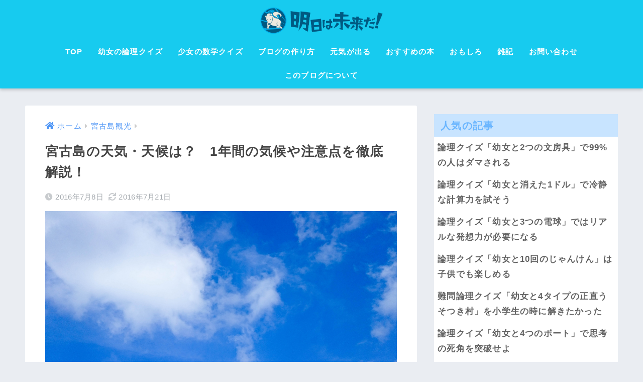

--- FILE ---
content_type: text/html; charset=UTF-8
request_url: https://sist8.com/tenki
body_size: 21606
content:
<!doctype html>
<html lang="ja">
<head>
  <meta charset="utf-8">
  <meta http-equiv="X-UA-Compatible" content="IE=edge">
  <meta name="HandheldFriendly" content="True">
  <meta name="MobileOptimized" content="320">
  <meta name="viewport" content="width=device-width, initial-scale=1, viewport-fit=cover"/>
  <meta name="msapplication-TileColor" content="#6bb6ff">
  <meta name="theme-color" content="#6bb6ff">
  <link rel="pingback" href="https://sist8.com/xmlrpc.php">
  <meta name='robots' content='index, follow, max-image-preview:large, max-snippet:-1, max-video-preview:-1' />
	<style>img:is([sizes="auto" i], [sizes^="auto," i]) { contain-intrinsic-size: 3000px 1500px }</style>
	
	<!-- This site is optimized with the Yoast SEO plugin v26.8 - https://yoast.com/product/yoast-seo-wordpress/ -->
	<title>宮古島の天気・天候は？　1年間の気候や注意点を徹底解説！ - 明日は未来だ！</title>
	<link rel="canonical" href="https://sist8.com/tenki" />
	<meta property="og:locale" content="ja_JP" />
	<meta property="og:type" content="article" />
	<meta property="og:title" content="宮古島の天気・天候は？　1年間の気候や注意点を徹底解説！ - 明日は未来だ！" />
	<meta property="og:description" content="常夏の楽園として知られる沖縄の宮古島。 旅行や観光、移住をする時に気になるのが「天気」「天候」です。 それではさっそく、宮古島の1年を通した気候を解説していきましょう！　夏期（6〜8月）、冬期（12〜2月）の情報も追記し ..." />
	<meta property="og:url" content="https://sist8.com/tenki" />
	<meta property="og:site_name" content="明日は未来だ！" />
	<meta property="article:published_time" content="2016-07-07T23:55:32+00:00" />
	<meta property="article:modified_time" content="2016-07-21T14:01:42+00:00" />
	<meta property="og:image" content="https://sist8.com/wp-content/uploads/2016/07/DSC_1758_Lr.jpg" />
	<meta property="og:image:width" content="2000" />
	<meta property="og:image:height" content="1125" />
	<meta property="og:image:type" content="image/jpeg" />
	<meta name="author" content="ミライジョー" />
	<meta name="twitter:card" content="summary_large_image" />
	<meta name="twitter:label1" content="執筆者" />
	<meta name="twitter:data1" content="ミライジョー" />
	<script type="application/ld+json" class="yoast-schema-graph">{"@context":"https://schema.org","@graph":[{"@type":"Article","@id":"https://sist8.com/tenki#article","isPartOf":{"@id":"https://sist8.com/tenki"},"author":{"name":"ミライジョー","@id":"https://sist8.com/#/schema/person/13bebf4f0b2e8f0ce88c04db9422a3c9"},"headline":"宮古島の天気・天候は？　1年間の気候や注意点を徹底解説！","datePublished":"2016-07-07T23:55:32+00:00","dateModified":"2016-07-21T14:01:42+00:00","mainEntityOfPage":{"@id":"https://sist8.com/tenki"},"wordCount":8,"image":{"@id":"https://sist8.com/tenki#primaryimage"},"thumbnailUrl":"https://sist8.com/wp-content/uploads/2016/07/DSC_1758_Lr.jpg","keywords":["宮古島","沖縄"],"articleSection":["宮古島観光"],"inLanguage":"ja"},{"@type":"WebPage","@id":"https://sist8.com/tenki","url":"https://sist8.com/tenki","name":"宮古島の天気・天候は？　1年間の気候や注意点を徹底解説！ - 明日は未来だ！","isPartOf":{"@id":"https://sist8.com/#website"},"primaryImageOfPage":{"@id":"https://sist8.com/tenki#primaryimage"},"image":{"@id":"https://sist8.com/tenki#primaryimage"},"thumbnailUrl":"https://sist8.com/wp-content/uploads/2016/07/DSC_1758_Lr.jpg","datePublished":"2016-07-07T23:55:32+00:00","dateModified":"2016-07-21T14:01:42+00:00","author":{"@id":"https://sist8.com/#/schema/person/13bebf4f0b2e8f0ce88c04db9422a3c9"},"breadcrumb":{"@id":"https://sist8.com/tenki#breadcrumb"},"inLanguage":"ja","potentialAction":[{"@type":"ReadAction","target":["https://sist8.com/tenki"]}]},{"@type":"ImageObject","inLanguage":"ja","@id":"https://sist8.com/tenki#primaryimage","url":"https://sist8.com/wp-content/uploads/2016/07/DSC_1758_Lr.jpg","contentUrl":"https://sist8.com/wp-content/uploads/2016/07/DSC_1758_Lr.jpg","width":2000,"height":1125},{"@type":"BreadcrumbList","@id":"https://sist8.com/tenki#breadcrumb","itemListElement":[{"@type":"ListItem","position":1,"name":"ホーム","item":"https://sist8.com/"},{"@type":"ListItem","position":2,"name":"宮古島の天気・天候は？　1年間の気候や注意点を徹底解説！"}]},{"@type":"WebSite","@id":"https://sist8.com/#website","url":"https://sist8.com/","name":"明日は未来だ！","description":"論理クイズ / 数学クイズ をまとめてるブログ。世界一周した東京のWebデザイナーが運営してます","potentialAction":[{"@type":"SearchAction","target":{"@type":"EntryPoint","urlTemplate":"https://sist8.com/?s={search_term_string}"},"query-input":{"@type":"PropertyValueSpecification","valueRequired":true,"valueName":"search_term_string"}}],"inLanguage":"ja"},{"@type":"Person","@id":"https://sist8.com/#/schema/person/13bebf4f0b2e8f0ce88c04db9422a3c9","name":"ミライジョー","image":{"@type":"ImageObject","inLanguage":"ja","@id":"https://sist8.com/#/schema/person/image/","url":"https://secure.gravatar.com/avatar/09cd8f4a622ebc143c39e32d6f660c41a100079f20dbd54fa4dd63e109534118?s=96&d=mm&r=g","contentUrl":"https://secure.gravatar.com/avatar/09cd8f4a622ebc143c39e32d6f660c41a100079f20dbd54fa4dd63e109534118?s=96&d=mm&r=g","caption":"ミライジョー"},"url":"https://sist8.com/author/tokimura"}]}</script>
	<!-- / Yoast SEO plugin. -->


<link rel="manifest" href="/pwa-manifest.json">
<link rel="apple-touch-icon" sizes="512x512" href="https://sist8.com/wp-content/plugins/pwa-for-wp/images/logo-512x512.png">
<link rel="apple-touch-icon-precomposed" sizes="192x192" href="https://sist8.com/wp-content/plugins/pwa-for-wp/images/logo.png">
<link rel='dns-prefetch' href='//fonts.googleapis.com' />
<link rel='dns-prefetch' href='//use.fontawesome.com' />
<link rel="alternate" type="application/rss+xml" title="明日は未来だ！ &raquo; フィード" href="https://sist8.com/feed" />
<link rel="alternate" type="application/rss+xml" title="明日は未来だ！ &raquo; コメントフィード" href="https://sist8.com/comments/feed" />
<script type="text/javascript" id="wpp-js" src="https://sist8.com/wp-content/plugins/wordpress-popular-posts/assets/js/wpp.min.js?ver=7.3.6" data-sampling="1" data-sampling-rate="100" data-api-url="https://sist8.com/wp-json/wordpress-popular-posts" data-post-id="701" data-token="02cb361837" data-lang="0" data-debug="0"></script>
<link rel='stylesheet' id='sng-stylesheet-css' href='https://sist8.com/wp-content/themes/sango-theme/style.css?ver2_19_6' type='text/css' media='all' />
<link rel='stylesheet' id='sng-option-css' href='https://sist8.com/wp-content/themes/sango-theme/entry-option.css?ver2_19_6' type='text/css' media='all' />
<link rel='stylesheet' id='sng-googlefonts-css' href='https://fonts.googleapis.com/css?family=Quicksand%3A500%2C700&#038;display=swap' type='text/css' media='all' />
<link rel='stylesheet' id='sng-fontawesome-css' href='https://use.fontawesome.com/releases/v5.11.2/css/all.css' type='text/css' media='all' />
<link rel='stylesheet' id='wp-block-library-css' href='https://sist8.com/wp-includes/css/dist/block-library/style.min.css?ver=6.8.3' type='text/css' media='all' />
<style id='classic-theme-styles-inline-css' type='text/css'>
/*! This file is auto-generated */
.wp-block-button__link{color:#fff;background-color:#32373c;border-radius:9999px;box-shadow:none;text-decoration:none;padding:calc(.667em + 2px) calc(1.333em + 2px);font-size:1.125em}.wp-block-file__button{background:#32373c;color:#fff;text-decoration:none}
</style>
<style id='rinkerg-gutenberg-rinker-style-inline-css' type='text/css'>
.wp-block-create-block-block{background-color:#21759b;color:#fff;padding:2px}

</style>
<style id='global-styles-inline-css' type='text/css'>
:root{--wp--preset--aspect-ratio--square: 1;--wp--preset--aspect-ratio--4-3: 4/3;--wp--preset--aspect-ratio--3-4: 3/4;--wp--preset--aspect-ratio--3-2: 3/2;--wp--preset--aspect-ratio--2-3: 2/3;--wp--preset--aspect-ratio--16-9: 16/9;--wp--preset--aspect-ratio--9-16: 9/16;--wp--preset--color--black: #000000;--wp--preset--color--cyan-bluish-gray: #abb8c3;--wp--preset--color--white: #ffffff;--wp--preset--color--pale-pink: #f78da7;--wp--preset--color--vivid-red: #cf2e2e;--wp--preset--color--luminous-vivid-orange: #ff6900;--wp--preset--color--luminous-vivid-amber: #fcb900;--wp--preset--color--light-green-cyan: #7bdcb5;--wp--preset--color--vivid-green-cyan: #00d084;--wp--preset--color--pale-cyan-blue: #8ed1fc;--wp--preset--color--vivid-cyan-blue: #0693e3;--wp--preset--color--vivid-purple: #9b51e0;--wp--preset--gradient--vivid-cyan-blue-to-vivid-purple: linear-gradient(135deg,rgba(6,147,227,1) 0%,rgb(155,81,224) 100%);--wp--preset--gradient--light-green-cyan-to-vivid-green-cyan: linear-gradient(135deg,rgb(122,220,180) 0%,rgb(0,208,130) 100%);--wp--preset--gradient--luminous-vivid-amber-to-luminous-vivid-orange: linear-gradient(135deg,rgba(252,185,0,1) 0%,rgba(255,105,0,1) 100%);--wp--preset--gradient--luminous-vivid-orange-to-vivid-red: linear-gradient(135deg,rgba(255,105,0,1) 0%,rgb(207,46,46) 100%);--wp--preset--gradient--very-light-gray-to-cyan-bluish-gray: linear-gradient(135deg,rgb(238,238,238) 0%,rgb(169,184,195) 100%);--wp--preset--gradient--cool-to-warm-spectrum: linear-gradient(135deg,rgb(74,234,220) 0%,rgb(151,120,209) 20%,rgb(207,42,186) 40%,rgb(238,44,130) 60%,rgb(251,105,98) 80%,rgb(254,248,76) 100%);--wp--preset--gradient--blush-light-purple: linear-gradient(135deg,rgb(255,206,236) 0%,rgb(152,150,240) 100%);--wp--preset--gradient--blush-bordeaux: linear-gradient(135deg,rgb(254,205,165) 0%,rgb(254,45,45) 50%,rgb(107,0,62) 100%);--wp--preset--gradient--luminous-dusk: linear-gradient(135deg,rgb(255,203,112) 0%,rgb(199,81,192) 50%,rgb(65,88,208) 100%);--wp--preset--gradient--pale-ocean: linear-gradient(135deg,rgb(255,245,203) 0%,rgb(182,227,212) 50%,rgb(51,167,181) 100%);--wp--preset--gradient--electric-grass: linear-gradient(135deg,rgb(202,248,128) 0%,rgb(113,206,126) 100%);--wp--preset--gradient--midnight: linear-gradient(135deg,rgb(2,3,129) 0%,rgb(40,116,252) 100%);--wp--preset--font-size--small: 13px;--wp--preset--font-size--medium: 20px;--wp--preset--font-size--large: 36px;--wp--preset--font-size--x-large: 42px;--wp--preset--spacing--20: 0.44rem;--wp--preset--spacing--30: 0.67rem;--wp--preset--spacing--40: 1rem;--wp--preset--spacing--50: 1.5rem;--wp--preset--spacing--60: 2.25rem;--wp--preset--spacing--70: 3.38rem;--wp--preset--spacing--80: 5.06rem;--wp--preset--shadow--natural: 6px 6px 9px rgba(0, 0, 0, 0.2);--wp--preset--shadow--deep: 12px 12px 50px rgba(0, 0, 0, 0.4);--wp--preset--shadow--sharp: 6px 6px 0px rgba(0, 0, 0, 0.2);--wp--preset--shadow--outlined: 6px 6px 0px -3px rgba(255, 255, 255, 1), 6px 6px rgba(0, 0, 0, 1);--wp--preset--shadow--crisp: 6px 6px 0px rgba(0, 0, 0, 1);}:where(.is-layout-flex){gap: 0.5em;}:where(.is-layout-grid){gap: 0.5em;}body .is-layout-flex{display: flex;}.is-layout-flex{flex-wrap: wrap;align-items: center;}.is-layout-flex > :is(*, div){margin: 0;}body .is-layout-grid{display: grid;}.is-layout-grid > :is(*, div){margin: 0;}:where(.wp-block-columns.is-layout-flex){gap: 2em;}:where(.wp-block-columns.is-layout-grid){gap: 2em;}:where(.wp-block-post-template.is-layout-flex){gap: 1.25em;}:where(.wp-block-post-template.is-layout-grid){gap: 1.25em;}.has-black-color{color: var(--wp--preset--color--black) !important;}.has-cyan-bluish-gray-color{color: var(--wp--preset--color--cyan-bluish-gray) !important;}.has-white-color{color: var(--wp--preset--color--white) !important;}.has-pale-pink-color{color: var(--wp--preset--color--pale-pink) !important;}.has-vivid-red-color{color: var(--wp--preset--color--vivid-red) !important;}.has-luminous-vivid-orange-color{color: var(--wp--preset--color--luminous-vivid-orange) !important;}.has-luminous-vivid-amber-color{color: var(--wp--preset--color--luminous-vivid-amber) !important;}.has-light-green-cyan-color{color: var(--wp--preset--color--light-green-cyan) !important;}.has-vivid-green-cyan-color{color: var(--wp--preset--color--vivid-green-cyan) !important;}.has-pale-cyan-blue-color{color: var(--wp--preset--color--pale-cyan-blue) !important;}.has-vivid-cyan-blue-color{color: var(--wp--preset--color--vivid-cyan-blue) !important;}.has-vivid-purple-color{color: var(--wp--preset--color--vivid-purple) !important;}.has-black-background-color{background-color: var(--wp--preset--color--black) !important;}.has-cyan-bluish-gray-background-color{background-color: var(--wp--preset--color--cyan-bluish-gray) !important;}.has-white-background-color{background-color: var(--wp--preset--color--white) !important;}.has-pale-pink-background-color{background-color: var(--wp--preset--color--pale-pink) !important;}.has-vivid-red-background-color{background-color: var(--wp--preset--color--vivid-red) !important;}.has-luminous-vivid-orange-background-color{background-color: var(--wp--preset--color--luminous-vivid-orange) !important;}.has-luminous-vivid-amber-background-color{background-color: var(--wp--preset--color--luminous-vivid-amber) !important;}.has-light-green-cyan-background-color{background-color: var(--wp--preset--color--light-green-cyan) !important;}.has-vivid-green-cyan-background-color{background-color: var(--wp--preset--color--vivid-green-cyan) !important;}.has-pale-cyan-blue-background-color{background-color: var(--wp--preset--color--pale-cyan-blue) !important;}.has-vivid-cyan-blue-background-color{background-color: var(--wp--preset--color--vivid-cyan-blue) !important;}.has-vivid-purple-background-color{background-color: var(--wp--preset--color--vivid-purple) !important;}.has-black-border-color{border-color: var(--wp--preset--color--black) !important;}.has-cyan-bluish-gray-border-color{border-color: var(--wp--preset--color--cyan-bluish-gray) !important;}.has-white-border-color{border-color: var(--wp--preset--color--white) !important;}.has-pale-pink-border-color{border-color: var(--wp--preset--color--pale-pink) !important;}.has-vivid-red-border-color{border-color: var(--wp--preset--color--vivid-red) !important;}.has-luminous-vivid-orange-border-color{border-color: var(--wp--preset--color--luminous-vivid-orange) !important;}.has-luminous-vivid-amber-border-color{border-color: var(--wp--preset--color--luminous-vivid-amber) !important;}.has-light-green-cyan-border-color{border-color: var(--wp--preset--color--light-green-cyan) !important;}.has-vivid-green-cyan-border-color{border-color: var(--wp--preset--color--vivid-green-cyan) !important;}.has-pale-cyan-blue-border-color{border-color: var(--wp--preset--color--pale-cyan-blue) !important;}.has-vivid-cyan-blue-border-color{border-color: var(--wp--preset--color--vivid-cyan-blue) !important;}.has-vivid-purple-border-color{border-color: var(--wp--preset--color--vivid-purple) !important;}.has-vivid-cyan-blue-to-vivid-purple-gradient-background{background: var(--wp--preset--gradient--vivid-cyan-blue-to-vivid-purple) !important;}.has-light-green-cyan-to-vivid-green-cyan-gradient-background{background: var(--wp--preset--gradient--light-green-cyan-to-vivid-green-cyan) !important;}.has-luminous-vivid-amber-to-luminous-vivid-orange-gradient-background{background: var(--wp--preset--gradient--luminous-vivid-amber-to-luminous-vivid-orange) !important;}.has-luminous-vivid-orange-to-vivid-red-gradient-background{background: var(--wp--preset--gradient--luminous-vivid-orange-to-vivid-red) !important;}.has-very-light-gray-to-cyan-bluish-gray-gradient-background{background: var(--wp--preset--gradient--very-light-gray-to-cyan-bluish-gray) !important;}.has-cool-to-warm-spectrum-gradient-background{background: var(--wp--preset--gradient--cool-to-warm-spectrum) !important;}.has-blush-light-purple-gradient-background{background: var(--wp--preset--gradient--blush-light-purple) !important;}.has-blush-bordeaux-gradient-background{background: var(--wp--preset--gradient--blush-bordeaux) !important;}.has-luminous-dusk-gradient-background{background: var(--wp--preset--gradient--luminous-dusk) !important;}.has-pale-ocean-gradient-background{background: var(--wp--preset--gradient--pale-ocean) !important;}.has-electric-grass-gradient-background{background: var(--wp--preset--gradient--electric-grass) !important;}.has-midnight-gradient-background{background: var(--wp--preset--gradient--midnight) !important;}.has-small-font-size{font-size: var(--wp--preset--font-size--small) !important;}.has-medium-font-size{font-size: var(--wp--preset--font-size--medium) !important;}.has-large-font-size{font-size: var(--wp--preset--font-size--large) !important;}.has-x-large-font-size{font-size: var(--wp--preset--font-size--x-large) !important;}
:where(.wp-block-post-template.is-layout-flex){gap: 1.25em;}:where(.wp-block-post-template.is-layout-grid){gap: 1.25em;}
:where(.wp-block-columns.is-layout-flex){gap: 2em;}:where(.wp-block-columns.is-layout-grid){gap: 2em;}
:root :where(.wp-block-pullquote){font-size: 1.5em;line-height: 1.6;}
</style>
<link rel='stylesheet' id='contact-form-7-css' href='https://sist8.com/wp-content/plugins/contact-form-7/includes/css/styles.css' type='text/css' media='all' />
<link rel='stylesheet' id='wordpress-popular-posts-css-css' href='https://sist8.com/wp-content/plugins/wordpress-popular-posts/assets/css/wpp.css' type='text/css' media='all' />
<link rel='stylesheet' id='yyi_rinker_stylesheet-css' href='https://sist8.com/wp-content/plugins/yyi-rinker/css/style.css?v=1.12.0' type='text/css' media='all' />
<link rel='stylesheet' id='child-style-css' href='https://sist8.com/wp-content/themes/sango-theme-child/style.css' type='text/css' media='all' />
<link rel='stylesheet' id='pwaforwp-style-css' href='https://sist8.com/wp-content/plugins/pwa-for-wp/assets/css/pwaforwp-main.min.css' type='text/css' media='all' />
<script type="text/javascript" src="https://sist8.com/wp-includes/js/jquery/jquery.min.js?ver=3.7.1" id="jquery-core-js"></script>
<script type="text/javascript" src="https://sist8.com/wp-includes/js/jquery/jquery-migrate.min.js?ver=3.4.1" id="jquery-migrate-js"></script>
<link rel="https://api.w.org/" href="https://sist8.com/wp-json/" /><link rel="alternate" title="JSON" type="application/json" href="https://sist8.com/wp-json/wp/v2/posts/701" /><link rel="EditURI" type="application/rsd+xml" title="RSD" href="https://sist8.com/xmlrpc.php?rsd" />
<link rel='shortlink' href='https://sist8.com/?p=701' />
<link rel="alternate" title="oEmbed (JSON)" type="application/json+oembed" href="https://sist8.com/wp-json/oembed/1.0/embed?url=https%3A%2F%2Fsist8.com%2Ftenki" />
<link rel="alternate" title="oEmbed (XML)" type="text/xml+oembed" href="https://sist8.com/wp-json/oembed/1.0/embed?url=https%3A%2F%2Fsist8.com%2Ftenki&#038;format=xml" />
<!-- Google Tag Manager -->
<script>(function(w,d,s,l,i){w[l]=w[l]||[];w[l].push({'gtm.start':
new Date().getTime(),event:'gtm.js'});var f=d.getElementsByTagName(s)[0],
j=d.createElement(s),dl=l!='dataLayer'?'&l='+l:'';j.async=true;j.src=
'https://www.googletagmanager.com/gtm.js?id='+i+dl;f.parentNode.insertBefore(j,f);
})(window,document,'script','dataLayer','GTM-KRSZTCW');</script>
<!-- End Google Tag Manager -->            <style id="wpp-loading-animation-styles">@-webkit-keyframes bgslide{from{background-position-x:0}to{background-position-x:-200%}}@keyframes bgslide{from{background-position-x:0}to{background-position-x:-200%}}.wpp-widget-block-placeholder,.wpp-shortcode-placeholder{margin:0 auto;width:60px;height:3px;background:#dd3737;background:linear-gradient(90deg,#dd3737 0%,#571313 10%,#dd3737 100%);background-size:200% auto;border-radius:3px;-webkit-animation:bgslide 1s infinite linear;animation:bgslide 1s infinite linear}</style>
            <script type="text/javascript" language="javascript">
    var vc_pid = "885290538";
</script><script type="text/javascript" src="//aml.valuecommerce.com/vcdal.js" async></script><style>
.yyi-rinker-images {
    display: flex;
    justify-content: center;
    align-items: center;
    position: relative;

}
div.yyi-rinker-image img.yyi-rinker-main-img.hidden {
    display: none;
}

.yyi-rinker-images-arrow {
    cursor: pointer;
    position: absolute;
    top: 50%;
    display: block;
    margin-top: -11px;
    opacity: 0.6;
    width: 22px;
}

.yyi-rinker-images-arrow-left{
    left: -10px;
}
.yyi-rinker-images-arrow-right{
    right: -10px;
}

.yyi-rinker-images-arrow-left.hidden {
    display: none;
}

.yyi-rinker-images-arrow-right.hidden {
    display: none;
}
div.yyi-rinker-contents.yyi-rinker-design-tate  div.yyi-rinker-box{
    flex-direction: column;
}

div.yyi-rinker-contents.yyi-rinker-design-slim div.yyi-rinker-box .yyi-rinker-links {
    flex-direction: column;
}

div.yyi-rinker-contents.yyi-rinker-design-slim div.yyi-rinker-info {
    width: 100%;
}

div.yyi-rinker-contents.yyi-rinker-design-slim .yyi-rinker-title {
    text-align: center;
}

div.yyi-rinker-contents.yyi-rinker-design-slim .yyi-rinker-links {
    text-align: center;
}
div.yyi-rinker-contents.yyi-rinker-design-slim .yyi-rinker-image {
    margin: auto;
}

div.yyi-rinker-contents.yyi-rinker-design-slim div.yyi-rinker-info ul.yyi-rinker-links li {
	align-self: stretch;
}
div.yyi-rinker-contents.yyi-rinker-design-slim div.yyi-rinker-box div.yyi-rinker-info {
	padding: 0;
}
div.yyi-rinker-contents.yyi-rinker-design-slim div.yyi-rinker-box {
	flex-direction: column;
	padding: 14px 5px 0;
}

.yyi-rinker-design-slim div.yyi-rinker-box div.yyi-rinker-info {
	text-align: center;
}

.yyi-rinker-design-slim div.price-box span.price {
	display: block;
}

div.yyi-rinker-contents.yyi-rinker-design-slim div.yyi-rinker-info div.yyi-rinker-title a{
	font-size:16px;
}

div.yyi-rinker-contents.yyi-rinker-design-slim ul.yyi-rinker-links li.amazonkindlelink:before,  div.yyi-rinker-contents.yyi-rinker-design-slim ul.yyi-rinker-links li.amazonlink:before,  div.yyi-rinker-contents.yyi-rinker-design-slim ul.yyi-rinker-links li.rakutenlink:before, div.yyi-rinker-contents.yyi-rinker-design-slim ul.yyi-rinker-links li.yahoolink:before, div.yyi-rinker-contents.yyi-rinker-design-slim ul.yyi-rinker-links li.mercarilink:before {
	font-size:12px;
}

div.yyi-rinker-contents.yyi-rinker-design-slim ul.yyi-rinker-links li a {
	font-size: 13px;
}
.entry-content ul.yyi-rinker-links li {
	padding: 0;
}

div.yyi-rinker-contents .yyi-rinker-attention.attention_desing_right_ribbon {
    width: 89px;
    height: 91px;
    position: absolute;
    top: -1px;
    right: -1px;
    left: auto;
    overflow: hidden;
}

div.yyi-rinker-contents .yyi-rinker-attention.attention_desing_right_ribbon span {
    display: inline-block;
    width: 146px;
    position: absolute;
    padding: 4px 0;
    left: -13px;
    top: 12px;
    text-align: center;
    font-size: 12px;
    line-height: 24px;
    -webkit-transform: rotate(45deg);
    transform: rotate(45deg);
    box-shadow: 0 1px 3px rgba(0, 0, 0, 0.2);
}

div.yyi-rinker-contents .yyi-rinker-attention.attention_desing_right_ribbon {
    background: none;
}
.yyi-rinker-attention.attention_desing_right_ribbon .yyi-rinker-attention-after,
.yyi-rinker-attention.attention_desing_right_ribbon .yyi-rinker-attention-before{
display:none;
}
div.yyi-rinker-use-right_ribbon div.yyi-rinker-title {
    margin-right: 2rem;
}

				</style><meta property="og:title" content="宮古島の天気・天候は？　1年間の気候や注意点を徹底解説！" />
<meta property="og:description" content="常夏の楽園として知られる沖縄の宮古島。 旅行や観光、移住をする時に気になるのが「天気」「天候」です。 それではさっそく、宮古島の1年を通した気候を解説していきましょう！　夏期（6〜8月）、冬期（12〜2月）の情報も追記し ... " />
<meta property="og:type" content="article" />
<meta property="og:url" content="https://sist8.com/tenki" />
<meta property="og:image" content="https://sist8.com/wp-content/uploads/2016/07/DSC_1758_Lr-800x450.jpg" />
<meta name="thumbnail" content="https://sist8.com/wp-content/uploads/2016/07/DSC_1758_Lr-800x450.jpg" />
<meta property="og:site_name" content="明日は未来だ！" />
<meta name="twitter:card" content="summary_large_image" />
<link rel="icon" href="https://sist8.com/wp-content/uploads/2017/07/cropped-sist8logo512-32x32.png" sizes="32x32" />
<link rel="icon" href="https://sist8.com/wp-content/uploads/2017/07/cropped-sist8logo512-192x192.png" sizes="192x192" />
<meta name="msapplication-TileImage" content="https://sist8.com/wp-content/uploads/2017/07/cropped-sist8logo512-270x270.png" />
<meta name="pwaforwp" content="wordpress-plugin"/>
        <meta name="theme-color" content="#D5E0EB">
        <meta name="apple-mobile-web-app-title" content="明日は未来だ！">
        <meta name="application-name" content="明日は未来だ！">
        <meta name="apple-mobile-web-app-capable" content="yes">
        <meta name="apple-mobile-web-app-status-bar-style" content="default">
        <meta name="mobile-web-app-capable" content="yes">
        <meta name="apple-touch-fullscreen" content="yes">
<link rel="apple-touch-icon" sizes="192x192" href="https://sist8.com/wp-content/plugins/pwa-for-wp/images/logo.png">
<link rel="apple-touch-icon" sizes="512x512" href="https://sist8.com/wp-content/plugins/pwa-for-wp/images/logo-512x512.png">
		<style type="text/css" id="wp-custom-css">
			/* reCAPTHCAバッジを非表示に */
.grecaptcha-badge { visibility: hidden; }		</style>
		<style> a{color:#4f96f6}.main-c, .has-sango-main-color{color:#6bb6ff}.main-bc, .has-sango-main-background-color{background-color:#6bb6ff}.main-bdr, #inner-content .main-bdr{border-color:#6bb6ff}.pastel-c, .has-sango-pastel-color{color:#c8e4ff}.pastel-bc, .has-sango-pastel-background-color, #inner-content .pastel-bc{background-color:#c8e4ff}.accent-c, .has-sango-accent-color{color:#ffb36b}.accent-bc, .has-sango-accent-background-color{background-color:#ffb36b}.header, #footer-menu, .drawer__title{background-color:#17cbef}#logo a{color:#FFF}.desktop-nav li a , .mobile-nav li a, #footer-menu a, #drawer__open, .header-search__open, .copyright, .drawer__title{color:#FFF}.drawer__title .close span, .drawer__title .close span:before{background:#FFF}.desktop-nav li:after{background:#FFF}.mobile-nav .current-menu-item{border-bottom-color:#FFF}.widgettitle, .sidebar .wp-block-group h2, .drawer .wp-block-group h2{color:#6bb6ff;background-color:#c8e4ff}.footer, .footer-block{background-color:#e0e4eb}.footer-block, .footer, .footer a, .footer .widget ul li a{color:#3c3c3c}#toc_container .toc_title, .entry-content .ez-toc-title-container, #footer_menu .raised, .pagination a, .pagination span, #reply-title:before, .entry-content blockquote:before, .main-c-before li:before, .main-c-b:before{color:#6bb6ff}.searchform__submit, .footer-block .wp-block-search .wp-block-search__button, .sidebar .wp-block-search .wp-block-search__button, .footer .wp-block-search .wp-block-search__button, .drawer .wp-block-search .wp-block-search__button, #toc_container .toc_title:before, .ez-toc-title-container:before, .cat-name, .pre_tag > span, .pagination .current, .post-page-numbers.current, #submit, .withtag_list > span, .main-bc-before li:before{background-color:#6bb6ff}#toc_container, #ez-toc-container, .entry-content h3, .li-mainbdr ul, .li-mainbdr ol{border-color:#6bb6ff}.search-title i, .acc-bc-before li:before{background:#ffb36b}.li-accentbdr ul, .li-accentbdr ol{border-color:#ffb36b}.pagination a:hover, .li-pastelbc ul, .li-pastelbc ol{background:#c8e4ff}body{font-size:100%}@media only screen and (min-width:481px){body{font-size:107%}}@media only screen and (min-width:1030px){body{font-size:107%}}.totop{background:#5ba9f7}.header-info a{color:#FFF;background:linear-gradient(95deg, #738bff, #85e3ec)}.fixed-menu ul{background:#FFF}.fixed-menu a{color:#a2a7ab}.fixed-menu .current-menu-item a, .fixed-menu ul li a.active{color:#6bb6ff}.post-tab{background:#FFF}.post-tab > div{color:#a7a7a7}.post-tab > div.tab-active{background:linear-gradient(45deg, #bdb9ff, #67b8ff)}body{font-family:"Helvetica", "Arial", "Hiragino Kaku Gothic ProN", "Hiragino Sans", YuGothic, "Yu Gothic", "メイリオ", Meiryo, sans-serif;}.dfont{font-family:"Quicksand","Helvetica", "Arial", "Hiragino Kaku Gothic ProN", "Hiragino Sans", YuGothic, "Yu Gothic", "メイリオ", Meiryo, sans-serif;}</style></head>
<body class="wp-singular post-template-default single single-post postid-701 single-format-standard wp-theme-sango-theme wp-child-theme-sango-theme-child fa5">
    <div id="container">
    <header class="header header--center">
            <div id="inner-header" class="wrap cf">
    <div id="logo" class="header-logo h1 dfont">
    <a href="https://sist8.com" class="header-logo__link">
              <img src="https://sist8.com/wp-content/uploads/2018/04/sist8logo2018.png" alt="明日は未来だ！" width="725" height="174" class="header-logo__img">
                </a>
  </div>
  <div class="header-search">
      <label class="header-search__open" for="header-search-input"><i class="fas fa-search" aria-hidden="true"></i></label>
    <input type="checkbox" class="header-search__input" id="header-search-input" onclick="document.querySelector('.header-search__modal .searchform__input').focus()">
  <label class="header-search__close" for="header-search-input"></label>
  <div class="header-search__modal">
    <form role="search" method="get" class="searchform" action="https://sist8.com/">
  <div>
    <input type="search" class="searchform__input" name="s" value="" placeholder="検索" />
    <button type="submit" class="searchform__submit" aria-label="検索"><i class="fas fa-search" aria-hidden="true"></i></button>
  </div>
</form>  </div>
</div>  <nav class="desktop-nav clearfix"><ul id="menu-mainmenu" class="menu"><li id="menu-item-492" class="menu-item menu-item-type-custom menu-item-object-custom menu-item-home menu-item-492"><a href="http://sist8.com">TOP</a></li>
<li id="menu-item-6634" class="menu-item menu-item-type-taxonomy menu-item-object-category menu-item-6634"><a href="https://sist8.com/category/logical">幼女の論理クイズ</a></li>
<li id="menu-item-6635" class="menu-item menu-item-type-taxonomy menu-item-object-category menu-item-6635"><a href="https://sist8.com/category/mathz">少女の数学クイズ</a></li>
<li id="menu-item-8558" class="menu-item menu-item-type-taxonomy menu-item-object-category menu-item-8558"><a href="https://sist8.com/category/blog">ブログの作り方</a></li>
<li id="menu-item-6445" class="menu-item menu-item-type-taxonomy menu-item-object-category menu-item-6445"><a href="https://sist8.com/category/power">元気が出る</a></li>
<li id="menu-item-8473" class="menu-item menu-item-type-taxonomy menu-item-object-category menu-item-8473"><a href="https://sist8.com/category/recobook">おすすめの本</a></li>
<li id="menu-item-296" class="menu-item menu-item-type-taxonomy menu-item-object-category menu-item-296"><a href="https://sist8.com/category/omoshiro">おもしろ</a></li>
<li id="menu-item-3766" class="menu-item menu-item-type-taxonomy menu-item-object-category menu-item-3766"><a href="https://sist8.com/category/note">雑記</a></li>
<li id="menu-item-464" class="menu-item menu-item-type-post_type menu-item-object-page menu-item-464"><a href="https://sist8.com/contact">お問い合わせ</a></li>
<li id="menu-item-6193" class="menu-item menu-item-type-post_type menu-item-object-page menu-item-6193"><a href="https://sist8.com/about">このブログについて</a></li>
</ul></nav></div>
    </header>
      <div id="content">
    <div id="inner-content" class="wrap cf">
      <main id="main" class="m-all t-2of3 d-5of7 cf">
                  <article id="entry" class="cf post-701 post type-post status-publish format-standard has-post-thumbnail category-miyakojima tag-miyako tag-okinawa">
            <header class="article-header entry-header">
  <nav id="breadcrumb" class="breadcrumb"><ul itemscope itemtype="http://schema.org/BreadcrumbList"><li itemprop="itemListElement" itemscope itemtype="http://schema.org/ListItem"><a href="https://sist8.com" itemprop="item"><span itemprop="name">ホーム</span></a><meta itemprop="position" content="1" /></li><li itemprop="itemListElement" itemscope itemtype="http://schema.org/ListItem"><a href="https://sist8.com/category/miyakojima" itemprop="item"><span itemprop="name">宮古島観光</span></a><meta itemprop="position" content="2" /></li></ul></nav>  <h1 class="entry-title single-title">宮古島の天気・天候は？　1年間の気候や注意点を徹底解説！</h1>
  <div class="entry-meta vcard">
    <time class="pubdate entry-time" itemprop="datePublished" datetime="2016-07-08">2016年7月8日</time><time class="updated entry-time" itemprop="dateModified" datetime="2016-07-21">2016年7月21日</time>  </div>
      <p class="post-thumbnail"><img width="940" height="529" src="https://sist8.com/wp-content/uploads/2016/07/DSC_1758_Lr.jpg" class="attachment-thumb-940 size-thumb-940 wp-post-image" alt="" decoding="async" fetchpriority="high" srcset="https://sist8.com/wp-content/uploads/2016/07/DSC_1758_Lr.jpg 2000w, https://sist8.com/wp-content/uploads/2016/07/DSC_1758_Lr-300x169.jpg 300w, https://sist8.com/wp-content/uploads/2016/07/DSC_1758_Lr-768x432.jpg 768w, https://sist8.com/wp-content/uploads/2016/07/DSC_1758_Lr-800x450.jpg 800w" sizes="(max-width: 940px) 100vw, 940px" /></p>
        <input type="checkbox" id="fab">
    <label class="fab-btn extended-fab main-c" for="fab"><i class="fas fa-share-alt" aria-hidden="true"></i></label>
    <label class="fab__close-cover" for="fab"></label>
        <div id="fab__contents">
      <div class="fab__contents-main dfont">
        <label class="close" for="fab"><span></span></label>
        <p class="fab__contents_title">SHARE</p>
                  <div class="fab__contents_img" style="background-image: url(https://sist8.com/wp-content/uploads/2016/07/DSC_1758_Lr-520x300.jpg);">
          </div>
                  <div class="sns-btn sns-dif">
          <ul>
        <!-- twitter -->
        <li class="tw sns-btn__item">
          <a href="https://twitter.com/share?url=https%3A%2F%2Fsist8.com%2Ftenki&text=%E5%AE%AE%E5%8F%A4%E5%B3%B6%E3%81%AE%E5%A4%A9%E6%B0%97%E3%83%BB%E5%A4%A9%E5%80%99%E3%81%AF%EF%BC%9F%E3%80%801%E5%B9%B4%E9%96%93%E3%81%AE%E6%B0%97%E5%80%99%E3%82%84%E6%B3%A8%E6%84%8F%E7%82%B9%E3%82%92%E5%BE%B9%E5%BA%95%E8%A7%A3%E8%AA%AC%EF%BC%81%EF%BD%9C%E6%98%8E%E6%97%A5%E3%81%AF%E6%9C%AA%E6%9D%A5%E3%81%A0%EF%BC%81" target="_blank" rel="nofollow noopener noreferrer" aria-label="Twitterでシェアする">
            <i class="fab fa-twitter" aria-hidden="true"></i>            <span class="share_txt">ツイート</span>
          </a>
                  </li>
        <!-- facebook -->
        <li class="fb sns-btn__item">
          <a href="https://www.facebook.com/share.php?u=https%3A%2F%2Fsist8.com%2Ftenki" target="_blank" rel="nofollow noopener noreferrer" aria-label="Facebookでシェアする">
            <i class="fab fa-facebook" aria-hidden="true"></i>            <span class="share_txt">シェア</span>
          </a>
                  </li>
        <!-- はてなブックマーク -->
        <li class="hatebu sns-btn__item">
          <a href="http://b.hatena.ne.jp/add?mode=confirm&url=https%3A%2F%2Fsist8.com%2Ftenki&title=%E5%AE%AE%E5%8F%A4%E5%B3%B6%E3%81%AE%E5%A4%A9%E6%B0%97%E3%83%BB%E5%A4%A9%E5%80%99%E3%81%AF%EF%BC%9F%E3%80%801%E5%B9%B4%E9%96%93%E3%81%AE%E6%B0%97%E5%80%99%E3%82%84%E6%B3%A8%E6%84%8F%E7%82%B9%E3%82%92%E5%BE%B9%E5%BA%95%E8%A7%A3%E8%AA%AC%EF%BC%81%EF%BD%9C%E6%98%8E%E6%97%A5%E3%81%AF%E6%9C%AA%E6%9D%A5%E3%81%A0%EF%BC%81" target="_blank" rel="nofollow noopener noreferrer" aria-label="はてブでブックマークする">
            <i class="fa fa-hatebu" aria-hidden="true"></i>
            <span class="share_txt">はてブ</span>
          </a>
                  </li>
        <!-- LINE -->
        <li class="line sns-btn__item">
          <a href="https://social-plugins.line.me/lineit/share?url=https%3A%2F%2Fsist8.com%2Ftenki&text=%E5%AE%AE%E5%8F%A4%E5%B3%B6%E3%81%AE%E5%A4%A9%E6%B0%97%E3%83%BB%E5%A4%A9%E5%80%99%E3%81%AF%EF%BC%9F%E3%80%801%E5%B9%B4%E9%96%93%E3%81%AE%E6%B0%97%E5%80%99%E3%82%84%E6%B3%A8%E6%84%8F%E7%82%B9%E3%82%92%E5%BE%B9%E5%BA%95%E8%A7%A3%E8%AA%AC%EF%BC%81%EF%BD%9C%E6%98%8E%E6%97%A5%E3%81%AF%E6%9C%AA%E6%9D%A5%E3%81%A0%EF%BC%81" target="_blank" rel="nofollow noopener noreferrer" aria-label="LINEでシェアする">
                          <i class="fab fa-line" aria-hidden="true"></i>
                        <span class="share_txt share_txt_line dfont">LINE</span>
          </a>
        </li>
        <!-- Pocket -->
        <li class="pkt sns-btn__item">
          <a href="http://getpocket.com/edit?url=https%3A%2F%2Fsist8.com%2Ftenki&title=%E5%AE%AE%E5%8F%A4%E5%B3%B6%E3%81%AE%E5%A4%A9%E6%B0%97%E3%83%BB%E5%A4%A9%E5%80%99%E3%81%AF%EF%BC%9F%E3%80%801%E5%B9%B4%E9%96%93%E3%81%AE%E6%B0%97%E5%80%99%E3%82%84%E6%B3%A8%E6%84%8F%E7%82%B9%E3%82%92%E5%BE%B9%E5%BA%95%E8%A7%A3%E8%AA%AC%EF%BC%81%EF%BD%9C%E6%98%8E%E6%97%A5%E3%81%AF%E6%9C%AA%E6%9D%A5%E3%81%A0%EF%BC%81" target="_blank" rel="nofollow noopener noreferrer" aria-label="Pocketに保存する">
            <i class="fab fa-get-pocket" aria-hidden="true"></i>            <span class="share_txt">Pocket</span>
          </a>
                  </li>
      </ul>
  </div>
        </div>
    </div>
    </header>
<section class="entry-content cf">
  <p>常夏の楽園として知られる沖縄の宮古島。<br />
旅行や観光、移住をする時に気になるのが「天気」「天候」です。<br />
それではさっそく、宮古島の1年を通した気候を解説していきましょう！　夏期（6〜8月）、冬期（12〜2月）の情報も追記します。<br />
なお、今回は2015年の気象データ（気象庁公表）を参考にしております。</p>
<div id="text-47" class="widget-in-article widget_text">
<div class="textwidget">
<p><a href="https://sist8.com/mybook2"><img decoding="async" class="aligncenter size-large wp-image-9955" src="https://sist8.com/wp-content/uploads/2025/11/bookheader2-800x400.jpg" alt="" width="800" height="400" srcset="https://sist8.com/wp-content/uploads/2025/11/bookheader2-800x400.jpg 800w, https://sist8.com/wp-content/uploads/2025/11/bookheader2-300x150.jpg 300w, https://sist8.com/wp-content/uploads/2025/11/bookheader2-768x384.jpg 768w, https://sist8.com/wp-content/uploads/2025/11/bookheader2-940x470.jpg 940w, https://sist8.com/wp-content/uploads/2025/11/bookheader2.jpg 1500w" sizes="(max-width: 800px) 100vw, 800px" /></a></p>
</div></div>
<div id="toc_container" class="no_bullets"><p class="toc_title">目次</p><ul class="toc_list"><li><a href="#i">宮古島の天気情報</a><ul><li><a href="#i-2">気温(℃)</a><ul><li><a href="#i-3">年間</a></li><li><a href="#68">6〜8月の平均</a></li><li><a href="#122">12〜2月の平均</a></li></ul></li><li><a href="#i-4">湿度(%)</a><ul><li><a href="#i-5">年間</a></li><li><a href="#68-2">6〜8月の平均</a></li><li><a href="#122-2">12〜2月の平均</a></li></ul></li><li><a href="#mm">降水量(mm)</a><ul><li><a href="#i-6">年間</a></li><li><a href="#68-3">6〜8月の平均</a></li><li><a href="#122-3">12〜2月の平均</a></li></ul></li><li><a href="#ms">風向き・風速(m/s)</a><ul><li><a href="#i-7">年間</a></li><li><a href="#68-4">6〜8月の平均</a></li><li><a href="#122-4">12〜2月の平均</a></li></ul></li><li><a href="#h">日照時間(h)</a><ul><li><a href="#i-8">年間</a></li><li><a href="#68-5">6〜8月の平均</a></li><li><a href="#122-5">12〜2月の平均</a></li></ul></li><li><a href="#MJm2">全天日射量(MJ/m2)</a><ul><li><a href="#i-9">年間</a></li><li><a href="#68-6">6〜8月の平均</a></li><li><a href="#122-6">12〜2月の平均</a></li></ul></li><li><a href="#i-10">降雪量</a></li><li><a href="#i-11">雲量</a><ul><li><a href="#i-12">年間</a></li><li><a href="#68-7">6〜8月の平均</a></li><li><a href="#122-7">12〜2月の平均</a></li></ul></li><li><a href="#i-13">大気現象</a><ul><li><a href="#i-14">年間</a></li><li><a href="#68-8">6〜8月の平均</a></li><li><a href="#122-8">12〜2月の平均</a></li></ul></li></ul></li><li><a href="#i-15">まとめ</a></li></ul></div>
<h2><span id="i">宮古島の天気情報</span></h2>
<h3><span id="i-2">気温(℃)</span></h3>
<h4><span id="i-3">年間</span></h4>
<table class="tableTextCenter">
<tbody>
<tr>
<td colspan="3">平均気温</td>
<td rowspan="2">最高気温</td>
<td rowspan="2">最低気温</td>
</tr>
<tr>
<td>日平均</td>
<td>日最高</td>
<td>日最低</td>
</tr>
<tr>
<td>24.2</td>
<td>26.7</td>
<td>22.4</td>
<td>33.6</td>
<td>11.6</td>
</tr>
</tbody>
</table>
<p>圧巻の平均気温。<br />
全国屈指のサマーアイランド。<br />
「熱帯雨林気候」の条件を満たす平均気温の高さはダテではありません。<br />
日平均気温は東京より4℃高いですが、日陰に入ればそれほど不快感は感じません。</p>
<p>それよりも注目は<span class="huto">最低気温11.6℃</span>。<br />
1年を通して、一番寒くても11.6℃までしか下がらないのです。<br />
氷点下なんてはるか彼方。<br />
雪の降る地域の方には、これだけでも南国の常夏ぶりが伝わろうというものです。</p>
<h4><span id="68">6〜8月の平均</span></h4>
<table class="tableTextCenter">
<tbody>
<tr>
<td colspan="3">平均気温</td>
<td rowspan="2">最高気温</td>
<td rowspan="2">最低気温</td>
</tr>
<tr>
<td>日平均</td>
<td>日最高</td>
<td>日最低</td>
</tr>
<tr>
<td>29.0</td>
<td>31.5</td>
<td>27.1</td>
<td>33.6</td>
<td>24.4</td>
</tr>
</tbody>
</table>
<p>夏の平均気温。<br />
とにかく暑いです。気温の振れ幅が4℃と非常に狭く、朝だろうが昼だろうが夜だろうが関係なく暑いです。<br />
日差しも段違いに強烈なので、半袖短パンで長時間外をうろつこうものなら確実に日射病熱射病の餌食です。<br />
しかし、宮古島でそうなる人は（旅行者以外は）ほとんどいません。<br />
日が出て暑い時間帯はみんな家から出ないか、車で移動するからです。</p>
<p>夏に宮古島へ観光する際は、とにかくレンタカーを借りましょう。</p>
<h4><span id="122">12〜2月の平均</span></h4>
<table class="tableTextCenter">
<tbody>
<tr>
<td colspan="3">平均気温</td>
<td rowspan="2">最高気温</td>
<td rowspan="2">最低気温</td>
</tr>
<tr>
<td>日平均</td>
<td>日最高</td>
<td>日最低</td>
</tr>
<tr>
<td>18.1</td>
<td>20.4</td>
<td>16.2</td>
<td>25.9</td>
<td>11.6</td>
</tr>
</tbody>
</table>
<p>平均気温18℃。<br />
「冬とは季節外れの夏である」とでも言うかのような数値です。<br />
昼間は薄手の長袖でも十分しのげます。<br />
しかしこの気温でも冬にはダウンジャケットを羽織る宮古島の人々。<br />
単に寒がりというわけではなく、冬のファッションを楽しみたいという思いもあるそうです。</p>
<h3><span id="i-4">湿度(%)</span></h3>
<h4><span id="i-5">年間</span></h4>
<table class="tableTextCenter">
<tbody>
<tr>
<td>平均湿度</td>
<td>最小湿度</td>
</tr>
<tr>
<td>78%</td>
<td>38%</td>
</tr>
</tbody>
</table>
<p>高いです。ハンパないです。ヤバいです。</p>
<h4><span id="68-2">6〜8月の平均</span></h4>
<table class="tableTextCenter">
<tbody>
<tr>
<td>平均湿度</td>
<td>最小湿度</td>
</tr>
<tr>
<td>83%</td>
<td>55%</td>
</tr>
</tbody>
</table>
<p>気になる夏場の湿度は80%超え。<br />
しかし梅雨の東京ほどの不快感は感じませんでした。</p>
<h4><span id="122-2">12〜2月の平均</span></h4>
<table class="tableTextCenter">
<tbody>
<tr>
<td>平均湿度</td>
<td>最小湿度</td>
</tr>
<tr>
<td>69%</td>
<td>40%</td>
</tr>
</tbody>
</table>
<p>冬でも高い湿度。<br />
もう加湿器に水を入れる作業とはお別れです。<br />
北海道の極低湿度で咳喘息を発症した人（実体験）にも優しい！　それが沖縄！</p>
<h3><span id="mm">降水量(mm)</span></h3>
<h4><span id="i-6">年間</span></h4>
<table class="tableTextCenter">
<tbody>
<tr>
<td rowspan="2">合計</td>
<td colspan="3">最大</td>
</tr>
<tr>
<td>日</td>
<td>1時間</td>
<td>10分間</td>
</tr>
<tr>
<td>2057.0</td>
<td>143.5</td>
<td>51.5</td>
<td>24.0</td>
</tr>
</tbody>
</table>
<p>とにかくよく雨が降ります。<br />
東京の年間平均降雨量が1600〜1700mmなので、その多さがご理解いただけるでしょう。<br />
とはいえ、雨天が多いのかというとそうでもありません。<br />
宮古島、ひいては沖縄の雨というのはいわゆる「スコール」が主です。<br />
短時間で大量に降って、あとはカラッと晴れるというパターンが多いので、「一日中雨」という日はあまりありません。</p>
<h4><span id="68-3">6〜8月の平均</span></h4>
<table class="tableTextCenter">
<tbody>
<tr>
<td rowspan="2">合計</td>
<td colspan="3">最大</td>
</tr>
<tr>
<td>日</td>
<td>1時間</td>
<td>10分間</td>
</tr>
<tr>
<td>609.5</td>
<td>123.5</td>
<td>30.5</td>
<td>13.0</td>
</tr>
</tbody>
</table>
<p>台風シーズン。よく降ります。<br />
よく降るんですが、やっぱり「短時間で大量に」なので晴れている日が多いです。</p>
<h4><span id="122-3">12〜2月の平均</span></h4>
<table class="tableTextCenter">
<tbody>
<tr>
<td rowspan="2">合計</td>
<td colspan="3">最大</td>
</tr>
<tr>
<td>日</td>
<td>1時間</td>
<td>10分間</td>
</tr>
<tr>
<td>437.0</td>
<td>143.5</td>
<td>32.5</td>
<td>18.0</td>
</tr>
</tbody>
</table>
<p>よく降ります。<br />
というか夏よりよく降ります。<br />
冬になると雲の量が多くなり、自然と雨の降る量も多くなるのです。</p>
<h3><span id="ms">風向き・風速(m/s)</span></h3>
<h4><span id="i-7">年間</span></h4>
<table class="tableTextCenter">
<tbody>
<tr>
<td rowspan="2">平均風速</td>
<td colspan="2">最大風速</td>
<td colspan="2">最大瞬間風速</td>
</tr>
<tr>
<td>風速</td>
<td>風向き</td>
<td>風速</td>
<td>風向き</td>
</tr>
<tr>
<td>4.7</td>
<td>27.0</td>
<td>南</td>
<td>42.7</td>
<td>南</td>
</tr>
</tbody>
</table>
<p>東京の平均風速は2.8。<br />
宮古島の風速4.7はかなり強いと見ていいでしょう。<br />
何でもない日でも割と風が吹いてます。</p>
<h4><span id="68-4">6〜8月の平均</span></h4>
<table class="tableTextCenter">
<tbody>
<tr>
<td rowspan="2">平均風速</td>
<td colspan="2">最大風速</td>
<td colspan="2">最大瞬間風速</td>
</tr>
<tr>
<td>風速</td>
<td>風向き</td>
<td>風速</td>
<td>風向き</td>
</tr>
<tr>
<td>5.0</td>
<td>27.0</td>
<td>南</td>
<td>41.5</td>
<td>南</td>
</tr>
</tbody>
</table>
<p>台風シーズン。<br />
これでもかってくらい吹き荒れます。<br />
台風に直撃したらおとなしく嵐が過ぎ去るのを待ちましょう。</p>
<p>しかし宮古島の人に言わせると、人が吹き飛ぶ風速40メートルは「まあ例年通りの<span class="huto">何でもない台風</span>って感じかな……」だそうです。<br />
ヤバい。</p>
<h4><span id="122-4">12〜2月の平均</span></h4>
<table class="tableTextCenter">
<tbody>
<tr>
<td rowspan="2">平均風速</td>
<td colspan="2">最大風速</td>
<td colspan="2">最大瞬間風速</td>
</tr>
<tr>
<td>風速</td>
<td>風向き</td>
<td>風速</td>
<td>風向き</td>
</tr>
<tr>
<td>4.9</td>
<td>14.6</td>
<td>北</td>
<td>22.8</td>
<td>北</td>
</tr>
</tbody>
</table>
<p>北向きの風になり、威力もだいぶ緩和されてくる季節。<br />
自然の脅威から解放され、ほっとホットココアでも飲みたくなる時期です。でも気温的にはアイスココアがベスト。</p>
<h3><span id="h">日照時間(h)</span></h3>
<h4><span id="i-8">年間</span></h4>
<p>1885.8</p>
<p>東京の平均年間日照が1900前後なので、実は1年を通しての晴れ間というのは意外と少ないのです。<br />
これは、宮古島の冬の日照量が圧倒的に少ないためです。</p>
<h4><span id="68-5">6〜8月の平均</span></h4>
<p>692.2</p>
<p>同時期の東京の日照時間は400〜500。<br />
宮古島の脅威的な晴天率がうかがえる数値です。<br />
とにかく夏は日差しの途切れることがありません。<br />
夏の沖縄の日照時間はトップクラスです。</p>
<h4><span id="122-5">12〜2月の平均</span></h4>
<p>265.7</p>
<p>同時期の東京の日照時間は500前後。<br />
夏と比べなくても非常に少ないですね。</p>
<h3><span id="MJm2">全天日射量(MJ/m<sup>2</sup>)</span></h3>
<h4><span id="i-9">年間</span></h4>
<p>平均15.4</p>
<p>全天日射量とは、簡単にいうと太陽光のエネルギーです。<br />
値が大きいほど太陽光が厳しいということになります。<br />
東京の平均は13.0。<br />
日本でも有数の赤道付近に位置する宮古島の日光は、とても強烈です。</p>
<h4><span id="68-6">6〜8月の平均</span></h4>
<p>平均21.4</p>
<p>同時期の東京の平均は15.4。<br />
宮古島……というか沖縄は全体的に、夏の日光は<span class="huto">凶器</span>です。<br />
初めて体験する人は、暑さより先に<span class="huto">痛み</span>を感じます。<br />
長袖は恥ずかしいとか言ってる場合ではありません。<br />
夏場に沖縄で外出するときは、ツバ広の帽子に長袖シャツが鉄則です。<br />
下手すると危険な状態になります。<br />
直射日光を絶対に避けましょう。</p>
<h4><span id="122-6">12〜2月の平均</span></h4>
<p>平均9.4</p>
<p>同時期の東京の平均は9.6。<br />
夏場に比べると一転して太陽は穏やかになります。<br />
気温も過ごしやすい涼しさになるので、冬の沖縄も観光シーズンとしておすすめです。</p>
<h3><span id="i-10">降雪量</span></h3>
<p>公式観測が開始した1961年以降、降雪の記録なし</p>
<p>赤道に近い地域です。<br />
雪なんて降るわけありません。</p>
<p>どうでもいいですが『赤道の雪』ってそんなタイトルの小説がありそうな語感ですね。ないですが。</p>
<h3><span id="i-11">雲量</span></h3>
<h4><span id="i-12">年間</span></h4>
<p>平均7.4</p>
<h4><span id="68-7">6〜8月の平均</span></h4>
<p>平均7.0</p>
<h4><span id="122-7">12〜2月の平均</span></h4>
<p>平均7.9</p>
<h3><span id="i-13">大気現象</span></h3>
<h4><span id="i-14">年間</span></h4>
<table class="tableTextCenter">
<tbody>
<tr>
<td>雪日数</td>
<td>霧日数</td>
<td>雷日数</td>
</tr>
<tr>
<td>0</td>
<td>0</td>
<td>15</td>
</tr>
</tbody>
</table>
<h4><span id="68-8">6〜8月の平均</span></h4>
<table class="tableTextCenter">
<tbody>
<tr>
<td>雪日数</td>
<td>霧日数</td>
<td>雷日数</td>
</tr>
<tr>
<td>0</td>
<td>0</td>
<td>5</td>
</tr>
</tbody>
</table>
<h4><span id="122-8">12〜2月の平均</span></h4>
<table class="tableTextCenter">
<tbody>
<tr>
<td>雪日数</td>
<td>霧日数</td>
<td>雷日数</td>
</tr>
<tr>
<td>0</td>
<td>0</td>
<td>0</td>
</tr>
</tbody>
</table>
<h2><span id="i-15">まとめ</span></h2>
<p>宮古島は東京から2,000km離れた場所にある島です。<br />
日本の最西端・最南端に近いこの島は、ほぼ東南アジアと言ってもいいくらい本州とはかけ離れた気候の中に存在します。</p>
<p>沖縄以外のどの地域とも違う、沖縄の真髄が見られる場所。<br />
超南国。<br />
お越しの際は、ぜひとも太陽光対策をしっかりマスターしてからフライトに臨みましょう。</p>
<div class="sponsored dfont">			<div class="textwidget"><p><a href="https://sist8.com/mybook2"><img decoding="async" class="aligncenter size-large wp-image-9955" src="https://sist8.com/wp-content/uploads/2025/11/bookheader2-800x400.jpg" alt="" width="800" height="400" srcset="https://sist8.com/wp-content/uploads/2025/11/bookheader2-800x400.jpg 800w, https://sist8.com/wp-content/uploads/2025/11/bookheader2-300x150.jpg 300w, https://sist8.com/wp-content/uploads/2025/11/bookheader2-768x384.jpg 768w, https://sist8.com/wp-content/uploads/2025/11/bookheader2-940x470.jpg 940w, https://sist8.com/wp-content/uploads/2025/11/bookheader2.jpg 1500w" sizes="(max-width: 800px) 100vw, 800px" /></a></p>
</div>
		</div><div class="sponsored dfont">			<div class="textwidget">
</div>
		</div></section><footer class="article-footer">
  <aside>
    <div class="footer-contents">
        <div class="sns-btn">
    <span class="sns-btn__title dfont">SHARE</span>      <ul>
        <!-- twitter -->
        <li class="tw sns-btn__item">
          <a href="https://twitter.com/share?url=https%3A%2F%2Fsist8.com%2Ftenki&text=%E5%AE%AE%E5%8F%A4%E5%B3%B6%E3%81%AE%E5%A4%A9%E6%B0%97%E3%83%BB%E5%A4%A9%E5%80%99%E3%81%AF%EF%BC%9F%E3%80%801%E5%B9%B4%E9%96%93%E3%81%AE%E6%B0%97%E5%80%99%E3%82%84%E6%B3%A8%E6%84%8F%E7%82%B9%E3%82%92%E5%BE%B9%E5%BA%95%E8%A7%A3%E8%AA%AC%EF%BC%81%EF%BD%9C%E6%98%8E%E6%97%A5%E3%81%AF%E6%9C%AA%E6%9D%A5%E3%81%A0%EF%BC%81" target="_blank" rel="nofollow noopener noreferrer" aria-label="Twitterでシェアする">
            <i class="fab fa-twitter" aria-hidden="true"></i>            <span class="share_txt">ツイート</span>
          </a>
                  </li>
        <!-- facebook -->
        <li class="fb sns-btn__item">
          <a href="https://www.facebook.com/share.php?u=https%3A%2F%2Fsist8.com%2Ftenki" target="_blank" rel="nofollow noopener noreferrer" aria-label="Facebookでシェアする">
            <i class="fab fa-facebook" aria-hidden="true"></i>            <span class="share_txt">シェア</span>
          </a>
                  </li>
        <!-- はてなブックマーク -->
        <li class="hatebu sns-btn__item">
          <a href="http://b.hatena.ne.jp/add?mode=confirm&url=https%3A%2F%2Fsist8.com%2Ftenki&title=%E5%AE%AE%E5%8F%A4%E5%B3%B6%E3%81%AE%E5%A4%A9%E6%B0%97%E3%83%BB%E5%A4%A9%E5%80%99%E3%81%AF%EF%BC%9F%E3%80%801%E5%B9%B4%E9%96%93%E3%81%AE%E6%B0%97%E5%80%99%E3%82%84%E6%B3%A8%E6%84%8F%E7%82%B9%E3%82%92%E5%BE%B9%E5%BA%95%E8%A7%A3%E8%AA%AC%EF%BC%81%EF%BD%9C%E6%98%8E%E6%97%A5%E3%81%AF%E6%9C%AA%E6%9D%A5%E3%81%A0%EF%BC%81" target="_blank" rel="nofollow noopener noreferrer" aria-label="はてブでブックマークする">
            <i class="fa fa-hatebu" aria-hidden="true"></i>
            <span class="share_txt">はてブ</span>
          </a>
                  </li>
        <!-- LINE -->
        <li class="line sns-btn__item">
          <a href="https://social-plugins.line.me/lineit/share?url=https%3A%2F%2Fsist8.com%2Ftenki&text=%E5%AE%AE%E5%8F%A4%E5%B3%B6%E3%81%AE%E5%A4%A9%E6%B0%97%E3%83%BB%E5%A4%A9%E5%80%99%E3%81%AF%EF%BC%9F%E3%80%801%E5%B9%B4%E9%96%93%E3%81%AE%E6%B0%97%E5%80%99%E3%82%84%E6%B3%A8%E6%84%8F%E7%82%B9%E3%82%92%E5%BE%B9%E5%BA%95%E8%A7%A3%E8%AA%AC%EF%BC%81%EF%BD%9C%E6%98%8E%E6%97%A5%E3%81%AF%E6%9C%AA%E6%9D%A5%E3%81%A0%EF%BC%81" target="_blank" rel="nofollow noopener noreferrer" aria-label="LINEでシェアする">
                          <i class="fab fa-line" aria-hidden="true"></i>
                        <span class="share_txt share_txt_line dfont">LINE</span>
          </a>
        </li>
        <!-- Pocket -->
        <li class="pkt sns-btn__item">
          <a href="http://getpocket.com/edit?url=https%3A%2F%2Fsist8.com%2Ftenki&title=%E5%AE%AE%E5%8F%A4%E5%B3%B6%E3%81%AE%E5%A4%A9%E6%B0%97%E3%83%BB%E5%A4%A9%E5%80%99%E3%81%AF%EF%BC%9F%E3%80%801%E5%B9%B4%E9%96%93%E3%81%AE%E6%B0%97%E5%80%99%E3%82%84%E6%B3%A8%E6%84%8F%E7%82%B9%E3%82%92%E5%BE%B9%E5%BA%95%E8%A7%A3%E8%AA%AC%EF%BC%81%EF%BD%9C%E6%98%8E%E6%97%A5%E3%81%AF%E6%9C%AA%E6%9D%A5%E3%81%A0%EF%BC%81" target="_blank" rel="nofollow noopener noreferrer" aria-label="Pocketに保存する">
            <i class="fab fa-get-pocket" aria-hidden="true"></i>            <span class="share_txt">Pocket</span>
          </a>
                  </li>
      </ul>
  </div>
              <div class="footer-meta dfont">
                  <p class="footer-meta_title">CATEGORY :</p>
          <ul class="post-categories">
	<li><a href="https://sist8.com/category/miyakojima" rel="category tag">宮古島観光</a></li></ul>                          <div class="meta-tag">
            <p class="footer-meta_title">TAGS :</p>
            <ul><li><a href="https://sist8.com/tag/miyako" rel="tag">宮古島</a></li><li><a href="https://sist8.com/tag/okinawa" rel="tag">沖縄</a></li></ul>          </div>
              </div>
                        <div class="related-posts type_a slide"><ul>  <li>
    <a href="https://sist8.com/miyakolife">
      <figure class="rlmg">
        <img src="https://sist8.com/wp-content/uploads/2016/07/MIYAKO96_aoiumi20140802-520x300.jpg" width="520" height="300" alt="沖縄の宮古島で移住生活、始めました">
      </figure>
      <div class="rep"><p>沖縄の宮古島で移住生活、始めました</p></div>
    </a>
  </li>
    <li>
    <a href="https://sist8.com/rootbeer">
      <figure class="rlmg">
        <img src="https://sist8.com/wp-content/uploads/2016/12/rootbeer1-520x300.jpg" width="520" height="300" alt="ルートビアという沖縄でしか飲めない炭酸飲料が異次元の味でした">
      </figure>
      <div class="rep"><p>ルートビアという沖縄でしか飲めない炭酸飲料が異次元の味でした</p></div>
    </a>
  </li>
    <li>
    <a href="https://sist8.com/majya">
      <figure class="rlmg">
        <img src="https://sist8.com/wp-content/uploads/2016/09/majya1-520x300.jpg" width="520" height="300" alt="宮古島のコーヒーカフェ「Majya（マジャ）」は隠れた名店だと思います">
      </figure>
      <div class="rep"><p>宮古島のコーヒーカフェ「Majya（マジャ）」は隠れた名店だと思います</p></div>
    </a>
  </li>
    <li>
    <a href="https://sist8.com/irbh">
      <figure class="rlmg">
        <img src="https://sist8.com/wp-content/uploads/2017/07/irabridge1-520x300.jpg" width="520" height="300" alt="「伊良部大橋」の大絶景！宮古島の美しすぎる海と空に感動する">
      </figure>
      <div class="rep"><p>「伊良部大橋」の大絶景！宮古島の美しすぎる海と空に感動する</p></div>
    </a>
  </li>
    <li>
    <a href="https://sist8.com/tonkara">
      <figure class="rlmg">
        <img src="https://sist8.com/wp-content/uploads/2017/07/tonkara-520x300.jpg" width="520" height="300" alt="これぞ沖縄のカフェ！宮古島の「島cafeとぅんからや」で癒されまくればいい">
      </figure>
      <div class="rep"><p>これぞ沖縄のカフェ！宮古島の「島cafeとぅんからや」で癒されまくればいい</p></div>
    </a>
  </li>
    <li>
    <a href="https://sist8.com/okicre">
      <figure class="rlmg">
        <img src="https://sist8.com/wp-content/uploads/2017/01/okicre-520x300.jpg" width="520" height="300" alt="使える！沖縄生活におすすめのクレジットカード「イオンカード」">
      </figure>
      <div class="rep"><p>使える！沖縄生活におすすめのクレジットカード「イオンカード」</p></div>
    </a>
  </li>
  </ul></div>    </div>
      </aside>
</footer><div id="comments">
    </div><script type="application/ld+json">{"@context":"http://schema.org","@type":"Article","mainEntityOfPage":"https://sist8.com/tenki","headline":"宮古島の天気・天候は？　1年間の気候や注意点を徹底解説！","image":{"@type":"ImageObject","url":"https://sist8.com/wp-content/uploads/2016/07/DSC_1758_Lr.jpg","width":2000,"height":1125},"datePublished":"2016-07-08T08:55:32+0900","dateModified":"2016-07-21T23:01:42+0900","author":{"@type":"Person","name":"ミライジョー","url":""},"publisher":{"@type":"Organization","name":"","logo":{"@type":"ImageObject","url":""}},"description":"常夏の楽園として知られる沖縄の宮古島。 旅行や観光、移住をする時に気になるのが「天気」「天候」です。 それではさっそく、宮古島の1年を通した気候を解説していきましょう！　夏期（6〜8月）、冬期（12〜2月）の情報も追記し ... "}</script>            </article>
            <div class="prnx_box cf">
      <a href="https://sist8.com/nokafun" class="prnx pr">
      <p><i class="fas fa-angle-left" aria-hidden="true"></i> 前の記事</p>
      <div class="prnx_tb">
                  <figure><img width="160" height="160" src="https://sist8.com/wp-content/uploads/2016/07/nanohanatokazoku-160x160.jpg" class="attachment-thumb-160 size-thumb-160 wp-post-image" alt="" decoding="async" loading="lazy" srcset="https://sist8.com/wp-content/uploads/2016/07/nanohanatokazoku-160x160.jpg 160w, https://sist8.com/wp-content/uploads/2016/07/nanohanatokazoku-150x150.jpg 150w, https://sist8.com/wp-content/uploads/2016/07/nanohanatokazoku-125x125.jpg 125w, https://sist8.com/wp-content/uploads/2016/07/nanohanatokazoku-100x100.jpg 100w" sizes="auto, (max-width: 160px) 100vw, 160px" /></figure>
          
        <span class="prev-next__text">沖縄には花粉症がない！移住したら天国が待っている</span>
      </div>
    </a>
    
    <a href="https://sist8.com/pokego001" class="prnx nx">
      <p>次の記事 <i class="fas fa-angle-right" aria-hidden="true"></i></p>
      <div class="prnx_tb">
        <span class="prev-next__text">沖縄の宮古島で「ポケモンGO」始めました</span>
                  <figure><img width="160" height="160" src="https://sist8.com/wp-content/uploads/2016/07/miyako-pokego-160x160.jpg" class="attachment-thumb-160 size-thumb-160 wp-post-image" alt="" decoding="async" loading="lazy" srcset="https://sist8.com/wp-content/uploads/2016/07/miyako-pokego-160x160.jpg 160w, https://sist8.com/wp-content/uploads/2016/07/miyako-pokego-150x150.jpg 150w, https://sist8.com/wp-content/uploads/2016/07/miyako-pokego-125x125.jpg 125w, https://sist8.com/wp-content/uploads/2016/07/miyako-pokego-100x100.jpg 100w" sizes="auto, (max-width: 160px) 100vw, 160px" /></figure>
              </div>
    </a>
  </div>
                        </main>
        <div id="sidebar1" class="sidebar m-all t-1of3 d-2of7 last-col cf" role="complementary">
    <aside class="insidesp">
              <div id="notfix" class="normal-sidebar">
          <div id="block-3" class="widget widget_block"><div class="popular-posts"><h2 class="widgettitle dfont has-fa-before">人気の記事</h2><ul class="wpp-list">
<li class=""> <a href="https://sist8.com/2eps" class="wpp-post-title" target="_self">論理クイズ「幼女と2つの文房具」で99%の人はダマされる</a> <span class="wpp-meta post-stats"></span></li>
<li class=""> <a href="https://sist8.com/dollar" class="wpp-post-title" target="_self">論理クイズ「幼女と消えた1ドル」で冷静な計算力を試そう</a> <span class="wpp-meta post-stats"></span></li>
<li class=""> <a href="https://sist8.com/3lib" class="wpp-post-title" target="_self">論理クイズ「幼女と3つの電球」ではリアルな発想力が必要になる</a> <span class="wpp-meta post-stats"></span></li>
<li class=""> <a href="https://sist8.com/10rps" class="wpp-post-title" target="_self">論理クイズ「幼女と10回のじゃんけん」は子供でも楽しめる</a> <span class="wpp-meta post-stats"></span></li>
<li class=""> <a href="https://sist8.com/who2" class="wpp-post-title" target="_self">難問論理クイズ「幼女と4タイプの正直うそつき村」を小学生の時に解きたかった</a> <span class="wpp-meta post-stats"></span></li>
<li class=""> <a href="https://sist8.com/4bt" class="wpp-post-title" target="_self">論理クイズ「幼女と4つのボート」で思考の死角を突破せよ</a> <span class="wpp-meta post-stats"></span></li>
<li class=""> <a href="https://sist8.com/chess2you" class="wpp-post-title" target="_self">超難問論理クイズ「2人の幼女とチェス盤の部屋」が本当に難しすぎた</a> <span class="wpp-meta post-stats"></span></li>
<li class=""> <a href="https://sist8.com/claris" class="wpp-post-title" target="_self">難問論理クイズ「幼女とクラリスの誕生日」を解けたら頭がよくなる</a> <span class="wpp-meta post-stats"></span></li>
<li class=""> <a href="https://sist8.com/hsmds" class="wpp-post-title" target="_self">伝説のハスメドさんに命を救われた話</a> <span class="wpp-meta post-stats"></span></li>
<li class=""> <a href="https://sist8.com/nhz" class="wpp-post-title" target="_self">論理クイズ「幼女と仲間はずれの図形」が思考の裏をついて面白い</a> <span class="wpp-meta post-stats"></span></li>

</ul></div></div><div id="search-2" class="widget widget_search"><h4 class="widgettitle dfont has-fa-before">検索</h4><form role="search" method="get" class="searchform" action="https://sist8.com/">
  <div>
    <input type="search" class="searchform__input" name="s" value="" placeholder="検索" />
    <button type="submit" class="searchform__submit" aria-label="検索"><i class="fas fa-search" aria-hidden="true"></i></button>
  </div>
</form></div><div id="categories-3" class="widget widget_categories"><h4 class="widgettitle dfont has-fa-before">カテゴリー</h4>
			<ul>
					<li class="cat-item cat-item-13"><a href="https://sist8.com/category/web">Web</a>
</li>
	<li class="cat-item cat-item-63"><a href="https://sist8.com/category/web%e3%83%87%e3%82%b6%e3%82%a4%e3%83%8a%e3%83%bc%e3%81%ab%e3%81%aa%e3%82%8d%e3%81%86%ef%bc%81">Webデザイナーになろう！</a>
</li>
	<li class="cat-item cat-item-65"><a href="https://sist8.com/category/web%e3%83%9e%e3%83%bc%e3%82%b1%e3%83%86%e3%82%a3%e3%83%b3%e3%82%b0">Webマーケティング</a>
</li>
	<li class="cat-item cat-item-56"><a href="https://sist8.com/category/recobook">おすすめの本</a>
</li>
	<li class="cat-item cat-item-32"><a href="https://sist8.com/category/oss">おすすめモノ・サービス</a>
</li>
	<li class="cat-item cat-item-10"><a href="https://sist8.com/category/omoshiro">おもしろ</a>
</li>
	<li class="cat-item cat-item-33"><a href="https://sist8.com/category/career">キャリア</a>
</li>
	<li class="cat-item cat-item-58"><a href="https://sist8.com/category/blog">ブログの作り方</a>
</li>
	<li class="cat-item cat-item-61"><a href="https://sist8.com/category/%e3%83%aa%e3%82%be%e3%83%bc%e3%83%88%e3%83%90%e3%82%a4%e3%83%88">リゾートバイト</a>
</li>
	<li class="cat-item cat-item-45"><a href="https://sist8.com/category/power">元気が出る</a>
</li>
	<li class="cat-item cat-item-16"><a href="https://sist8.com/category/miyakojima">宮古島観光</a>
</li>
	<li class="cat-item cat-item-44"><a href="https://sist8.com/category/mathz">少女の数学クイズ</a>
</li>
	<li class="cat-item cat-item-43"><a href="https://sist8.com/category/logical">幼女の論理クイズ</a>
</li>
	<li class="cat-item cat-item-31"><a href="https://sist8.com/category/world-trip">海外旅行</a>
</li>
	<li class="cat-item cat-item-46"><a href="https://sist8.com/category/bizinglish">社会人の英語勉強法</a>
</li>
	<li class="cat-item cat-item-9"><a href="https://sist8.com/category/note">雑記</a>
</li>
			</ul>

			</div><div id="text-43" class="widget widget_text"><h4 class="widgettitle dfont has-fa-before">運営者のプロフィール</h4>			<div class="textwidget"><p><img loading="lazy" decoding="async" class="aligncenter size-medium wp-image-4592" src="https://sist8.com/wp-content/uploads/2017/07/sist8logo512-300x300.png" alt="" width="300" height="300" srcset="https://sist8.com/wp-content/uploads/2017/07/sist8logo512-300x300.png 300w, https://sist8.com/wp-content/uploads/2017/07/sist8logo512-150x150.png 150w, https://sist8.com/wp-content/uploads/2017/07/sist8logo512.png 512w" sizes="auto, (max-width: 300px) 100vw, 300px" /></p>
<p>野村裕之(旧名ミライジョー)（<a href="https://twitter.com/Mirai_Joe"><span style="color: #1bb4d3;">@Mirai_Joe</span></a>）</p>
<p>東京在住のWebマーケター。広告運用してます。<br />
月間70万PVのブログ「明日は未来だ！」運営中。</p>
<p>世界一周しました。英語が得意。</p>
<p>論理クイズの本『<a href="https://amzn.to/48JgsuY">頭のいい人だけが解ける論理的思考問題</a>』を発売。</p>
<p>「<a href="https://sist8.com/logic"><span style="color: #1bb4d3;">幼女の論理クイズ</span></a>」「<a href="https://sist8.com/math"><span style="color: #1bb4d3;">少女の数学クイズ</span></a>」がよく読まれてます。<br />
<a href="https://sist8.com/conan"><span style="color: #1bb4d3;">劇場版「名探偵コナン」公式HPで紹介されました。</span></a></p>
<p>お仕事の依頼・お問い合わせは「<a href="https://sist8.com/contact"><span style="color: #1bb4d3;">お問い合わせ</span></a>」からどうぞ</p>
</div>
		</div>        </div>
                    <div id="fixed_sidebar" class="fixed-sidebar">
          <div id="block-2" class="widget widget_block"><div class="popular-posts"><h2 class="widgettitle dfont has-fa-before">よく読まれている記事</h2><ul class="wpp-list">
<li class=""> <a href="https://sist8.com/2eps" class="wpp-post-title" target="_self">論理クイズ「幼女と2つの文房具」で99%の人はダマされる</a> <span class="wpp-meta post-stats"></span></li>
<li class=""> <a href="https://sist8.com/dollar" class="wpp-post-title" target="_self">論理クイズ「幼女と消えた1ドル」で冷静な計算力を試そう</a> <span class="wpp-meta post-stats"></span></li>
<li class=""> <a href="https://sist8.com/3lib" class="wpp-post-title" target="_self">論理クイズ「幼女と3つの電球」ではリアルな発想力が必要になる</a> <span class="wpp-meta post-stats"></span></li>
<li class=""> <a href="https://sist8.com/10rps" class="wpp-post-title" target="_self">論理クイズ「幼女と10回のじゃんけん」は子供でも楽しめる</a> <span class="wpp-meta post-stats"></span></li>
<li class=""> <a href="https://sist8.com/4bt" class="wpp-post-title" target="_self">論理クイズ「幼女と4つのボート」で思考の死角を突破せよ</a> <span class="wpp-meta post-stats"></span></li>
<li class=""> <a href="https://sist8.com/hsmds" class="wpp-post-title" target="_self">伝説のハスメドさんに命を救われた話</a> <span class="wpp-meta post-stats"></span></li>
<li class=""> <a href="https://sist8.com/claris" class="wpp-post-title" target="_self">難問論理クイズ「幼女とクラリスの誕生日」を解けたら頭がよくなる</a> <span class="wpp-meta post-stats"></span></li>
<li class=""> <a href="https://sist8.com/chess2you" class="wpp-post-title" target="_self">超難問論理クイズ「2人の幼女とチェス盤の部屋」が本当に難しすぎた</a> <span class="wpp-meta post-stats"></span></li>
<li class=""> <a href="https://sist8.com/nhz" class="wpp-post-title" target="_self">論理クイズ「幼女と仲間はずれの図形」が思考の裏をついて面白い</a> <span class="wpp-meta post-stats"></span></li>
<li class=""> <a href="https://sist8.com/who2" class="wpp-post-title" target="_self">難問論理クイズ「幼女と4タイプの正直うそつき村」を小学生の時に解きたかった</a> <span class="wpp-meta post-stats"></span></li>

</ul></div></div>        </div>
          </aside>
  </div>
    </div>
  </div>

      <footer class="footer">
                <div id="footer-menu">
          <div>
            <a class="footer-menu__btn dfont" href="https://sist8.com/"><i class="fas fa-home" aria-hidden="true"></i> HOME</a>
          </div>
          <nav>
            <div class="footer-links cf"><ul id="menu-mainmenu-1" class="nav footer-nav cf"><li class="menu-item menu-item-type-custom menu-item-object-custom menu-item-home menu-item-492"><a href="http://sist8.com">TOP</a></li>
<li class="menu-item menu-item-type-taxonomy menu-item-object-category menu-item-6634"><a href="https://sist8.com/category/logical">幼女の論理クイズ</a></li>
<li class="menu-item menu-item-type-taxonomy menu-item-object-category menu-item-6635"><a href="https://sist8.com/category/mathz">少女の数学クイズ</a></li>
<li class="menu-item menu-item-type-taxonomy menu-item-object-category menu-item-8558"><a href="https://sist8.com/category/blog">ブログの作り方</a></li>
<li class="menu-item menu-item-type-taxonomy menu-item-object-category menu-item-6445"><a href="https://sist8.com/category/power">元気が出る</a></li>
<li class="menu-item menu-item-type-taxonomy menu-item-object-category menu-item-8473"><a href="https://sist8.com/category/recobook">おすすめの本</a></li>
<li class="menu-item menu-item-type-taxonomy menu-item-object-category menu-item-296"><a href="https://sist8.com/category/omoshiro">おもしろ</a></li>
<li class="menu-item menu-item-type-taxonomy menu-item-object-category menu-item-3766"><a href="https://sist8.com/category/note">雑記</a></li>
<li class="menu-item menu-item-type-post_type menu-item-object-page menu-item-464"><a href="https://sist8.com/contact">お問い合わせ</a></li>
<li class="menu-item menu-item-type-post_type menu-item-object-page menu-item-6193"><a href="https://sist8.com/about">このブログについて</a></li>
</ul></div>                      </nav>
          <p class="copyright dfont">
            &copy; 2026            明日は未来だ！            All rights reserved.
          </p>
        </div>
      </footer>
    </div>
    <script type="speculationrules">
{"prefetch":[{"source":"document","where":{"and":[{"href_matches":"\/*"},{"not":{"href_matches":["\/wp-*.php","\/wp-admin\/*","\/wp-content\/uploads\/*","\/wp-content\/*","\/wp-content\/plugins\/*","\/wp-content\/themes\/sango-theme-child\/*","\/wp-content\/themes\/sango-theme\/*","\/*\\?(.+)"]}},{"not":{"selector_matches":"a[rel~=\"nofollow\"]"}},{"not":{"selector_matches":".no-prefetch, .no-prefetch a"}}]},"eagerness":"conservative"}]}
</script>
<!-- Google Tag Manager (noscript) -->
<noscript><iframe src="https://www.googletagmanager.com/ns.html?id=GTM-KRSZTCW"
height="0" width="0" style="display:none;visibility:hidden"></iframe></noscript>
<!-- End Google Tag Manager (noscript) --><script type="text/javascript" src="https://sist8.com/wp-includes/js/dist/hooks.min.js?ver=4d63a3d491d11ffd8ac6" id="wp-hooks-js"></script>
<script type="text/javascript" src="https://sist8.com/wp-includes/js/dist/i18n.min.js?ver=5e580eb46a90c2b997e6" id="wp-i18n-js"></script>
<script type="text/javascript" id="wp-i18n-js-after">
/* <![CDATA[ */
wp.i18n.setLocaleData( { 'text direction\u0004ltr': [ 'ltr' ] } );
/* ]]> */
</script>
<script type="text/javascript" src="https://sist8.com/wp-content/plugins/contact-form-7/includes/swv/js/index.js" id="swv-js"></script>
<script type="text/javascript" id="contact-form-7-js-translations">
/* <![CDATA[ */
( function( domain, translations ) {
	var localeData = translations.locale_data[ domain ] || translations.locale_data.messages;
	localeData[""].domain = domain;
	wp.i18n.setLocaleData( localeData, domain );
} )( "contact-form-7", {"translation-revision-date":"2025-11-30 08:12:23+0000","generator":"GlotPress\/4.0.3","domain":"messages","locale_data":{"messages":{"":{"domain":"messages","plural-forms":"nplurals=1; plural=0;","lang":"ja_JP"},"This contact form is placed in the wrong place.":["\u3053\u306e\u30b3\u30f3\u30bf\u30af\u30c8\u30d5\u30a9\u30fc\u30e0\u306f\u9593\u9055\u3063\u305f\u4f4d\u7f6e\u306b\u7f6e\u304b\u308c\u3066\u3044\u307e\u3059\u3002"],"Error:":["\u30a8\u30e9\u30fc:"]}},"comment":{"reference":"includes\/js\/index.js"}} );
/* ]]> */
</script>
<script type="text/javascript" id="contact-form-7-js-before">
/* <![CDATA[ */
var wpcf7 = {
    "api": {
        "root": "https:\/\/sist8.com\/wp-json\/",
        "namespace": "contact-form-7\/v1"
    }
};
/* ]]> */
</script>
<script type="text/javascript" src="https://sist8.com/wp-content/plugins/contact-form-7/includes/js/index.js" id="contact-form-7-js"></script>
<script type="text/javascript" src="https://sist8.com/wp-content/plugins/table-of-contents-plus/front.min.js" id="toc-front-js"></script>
<script type="text/javascript" src="https://www.google.com/recaptcha/api.js?render=6LedEP0qAAAAAJ4S3n-CvfMYdxJsrt6e4h41V2eu" id="google-recaptcha-js"></script>
<script type="text/javascript" src="https://sist8.com/wp-includes/js/dist/vendor/wp-polyfill.min.js?ver=3.15.0" id="wp-polyfill-js"></script>
<script type="text/javascript" id="wpcf7-recaptcha-js-before">
/* <![CDATA[ */
var wpcf7_recaptcha = {
    "sitekey": "6LedEP0qAAAAAJ4S3n-CvfMYdxJsrt6e4h41V2eu",
    "actions": {
        "homepage": "homepage",
        "contactform": "contactform"
    }
};
/* ]]> */
</script>
<script type="text/javascript" src="https://sist8.com/wp-content/plugins/contact-form-7/modules/recaptcha/index.js" id="wpcf7-recaptcha-js"></script>
<script type="text/javascript" id="pwaforwp-js-js-extra">
/* <![CDATA[ */
var pwaforwp_js_obj = {"ajax_url":"https:\/\/sist8.com\/wp-admin\/admin-ajax.php","pwa_ms_prefix":"","pwa_home_url":"https:\/\/sist8.com\/","loader_desktop":"0","loader_mobile":"0","loader_admin":"0","user_admin":"","loader_only_pwa":"0","reset_cookies":"0","force_rememberme":"0","swipe_navigation":"0","pwa_manifest_name":"pwa-manifest.json","is_desplay":"1","visibility_excludes":[],"utm_enabled":"0","utm_details":[]};
/* ]]> */
</script>
<script type="text/javascript" src="https://sist8.com/wp-content/plugins/pwa-for-wp/assets/js/pwaforwp.min.js" id="pwaforwp-js-js"></script>
<script type="text/javascript" src="https://sist8.com/wp-content/plugins/pwa-for-wp/assets/js/pwaforwp-video.min.js" id="pwaforwp-video-js-js"></script>
<script type="text/javascript" id="pwaforwp-download-js-js-extra">
/* <![CDATA[ */
var pwaforwp_download_js_obj = {"force_rememberme":"0"};
/* ]]> */
</script>
<script type="text/javascript" src="https://sist8.com/wp-content/plugins/pwa-for-wp/assets/js/pwaforwp-download.min.js" id="pwaforwp-download-js-js"></script>
<script type="text/javascript" src="https://sist8.com/pwa-register-sw.js" id="pwa-main-script-js"></script>
<script>jQuery(function(){var isIE=/MSIE|Trident/.test(window.navigator.userAgent);if(!isIE)return;var fixed=jQuery('#fixed_sidebar');var beforeFix=jQuery('#notfix');var main=jQuery('#main');var beforeFixTop=beforeFix.offset().top;var fixTop=fixed.offset().top;var mainTop=main.offset().top;var w=jQuery(window);var adjust=function(){var fixHeight=fixed.outerHeight(true);var fixWidth=fixed.outerWidth(false);var beforeFixHeight=beforeFix.outerHeight(true);var mainHeight=main.outerHeight();var winHeight=w.height();var scrollTop=w.scrollTop();var fixIdleBottom=winHeight+(scrollTop-mainHeight-mainTop);if(fixTop+fixHeight>=mainTop+mainHeight)return;if(scrollTop+fixHeight>mainTop+mainHeight){fixed.removeClass('sidefixed');fixed.addClass('sideidled');fixed.css({'bottom':fixIdleBottom});return}if(scrollTop>=fixTop-25){fixed.addClass('sidefixed');fixed.css({'width':fixWidth,'bottom':'auto'});return}fixed.removeClass('sidefixed sideidled');fixTop=fixed.offset().top};w.on('scroll',adjust)});</script><script>jQuery(function(){jQuery.post("https://sist8.com/?rest_route=/sng/v1/page-count",{id:"701"})});</script>          </body>
</html>


--- FILE ---
content_type: text/html; charset=utf-8
request_url: https://www.google.com/recaptcha/api2/anchor?ar=1&k=6LedEP0qAAAAAJ4S3n-CvfMYdxJsrt6e4h41V2eu&co=aHR0cHM6Ly9zaXN0OC5jb206NDQz&hl=en&v=N67nZn4AqZkNcbeMu4prBgzg&size=invisible&anchor-ms=20000&execute-ms=30000&cb=9ks0apqqaqen
body_size: 48719
content:
<!DOCTYPE HTML><html dir="ltr" lang="en"><head><meta http-equiv="Content-Type" content="text/html; charset=UTF-8">
<meta http-equiv="X-UA-Compatible" content="IE=edge">
<title>reCAPTCHA</title>
<style type="text/css">
/* cyrillic-ext */
@font-face {
  font-family: 'Roboto';
  font-style: normal;
  font-weight: 400;
  font-stretch: 100%;
  src: url(//fonts.gstatic.com/s/roboto/v48/KFO7CnqEu92Fr1ME7kSn66aGLdTylUAMa3GUBHMdazTgWw.woff2) format('woff2');
  unicode-range: U+0460-052F, U+1C80-1C8A, U+20B4, U+2DE0-2DFF, U+A640-A69F, U+FE2E-FE2F;
}
/* cyrillic */
@font-face {
  font-family: 'Roboto';
  font-style: normal;
  font-weight: 400;
  font-stretch: 100%;
  src: url(//fonts.gstatic.com/s/roboto/v48/KFO7CnqEu92Fr1ME7kSn66aGLdTylUAMa3iUBHMdazTgWw.woff2) format('woff2');
  unicode-range: U+0301, U+0400-045F, U+0490-0491, U+04B0-04B1, U+2116;
}
/* greek-ext */
@font-face {
  font-family: 'Roboto';
  font-style: normal;
  font-weight: 400;
  font-stretch: 100%;
  src: url(//fonts.gstatic.com/s/roboto/v48/KFO7CnqEu92Fr1ME7kSn66aGLdTylUAMa3CUBHMdazTgWw.woff2) format('woff2');
  unicode-range: U+1F00-1FFF;
}
/* greek */
@font-face {
  font-family: 'Roboto';
  font-style: normal;
  font-weight: 400;
  font-stretch: 100%;
  src: url(//fonts.gstatic.com/s/roboto/v48/KFO7CnqEu92Fr1ME7kSn66aGLdTylUAMa3-UBHMdazTgWw.woff2) format('woff2');
  unicode-range: U+0370-0377, U+037A-037F, U+0384-038A, U+038C, U+038E-03A1, U+03A3-03FF;
}
/* math */
@font-face {
  font-family: 'Roboto';
  font-style: normal;
  font-weight: 400;
  font-stretch: 100%;
  src: url(//fonts.gstatic.com/s/roboto/v48/KFO7CnqEu92Fr1ME7kSn66aGLdTylUAMawCUBHMdazTgWw.woff2) format('woff2');
  unicode-range: U+0302-0303, U+0305, U+0307-0308, U+0310, U+0312, U+0315, U+031A, U+0326-0327, U+032C, U+032F-0330, U+0332-0333, U+0338, U+033A, U+0346, U+034D, U+0391-03A1, U+03A3-03A9, U+03B1-03C9, U+03D1, U+03D5-03D6, U+03F0-03F1, U+03F4-03F5, U+2016-2017, U+2034-2038, U+203C, U+2040, U+2043, U+2047, U+2050, U+2057, U+205F, U+2070-2071, U+2074-208E, U+2090-209C, U+20D0-20DC, U+20E1, U+20E5-20EF, U+2100-2112, U+2114-2115, U+2117-2121, U+2123-214F, U+2190, U+2192, U+2194-21AE, U+21B0-21E5, U+21F1-21F2, U+21F4-2211, U+2213-2214, U+2216-22FF, U+2308-230B, U+2310, U+2319, U+231C-2321, U+2336-237A, U+237C, U+2395, U+239B-23B7, U+23D0, U+23DC-23E1, U+2474-2475, U+25AF, U+25B3, U+25B7, U+25BD, U+25C1, U+25CA, U+25CC, U+25FB, U+266D-266F, U+27C0-27FF, U+2900-2AFF, U+2B0E-2B11, U+2B30-2B4C, U+2BFE, U+3030, U+FF5B, U+FF5D, U+1D400-1D7FF, U+1EE00-1EEFF;
}
/* symbols */
@font-face {
  font-family: 'Roboto';
  font-style: normal;
  font-weight: 400;
  font-stretch: 100%;
  src: url(//fonts.gstatic.com/s/roboto/v48/KFO7CnqEu92Fr1ME7kSn66aGLdTylUAMaxKUBHMdazTgWw.woff2) format('woff2');
  unicode-range: U+0001-000C, U+000E-001F, U+007F-009F, U+20DD-20E0, U+20E2-20E4, U+2150-218F, U+2190, U+2192, U+2194-2199, U+21AF, U+21E6-21F0, U+21F3, U+2218-2219, U+2299, U+22C4-22C6, U+2300-243F, U+2440-244A, U+2460-24FF, U+25A0-27BF, U+2800-28FF, U+2921-2922, U+2981, U+29BF, U+29EB, U+2B00-2BFF, U+4DC0-4DFF, U+FFF9-FFFB, U+10140-1018E, U+10190-1019C, U+101A0, U+101D0-101FD, U+102E0-102FB, U+10E60-10E7E, U+1D2C0-1D2D3, U+1D2E0-1D37F, U+1F000-1F0FF, U+1F100-1F1AD, U+1F1E6-1F1FF, U+1F30D-1F30F, U+1F315, U+1F31C, U+1F31E, U+1F320-1F32C, U+1F336, U+1F378, U+1F37D, U+1F382, U+1F393-1F39F, U+1F3A7-1F3A8, U+1F3AC-1F3AF, U+1F3C2, U+1F3C4-1F3C6, U+1F3CA-1F3CE, U+1F3D4-1F3E0, U+1F3ED, U+1F3F1-1F3F3, U+1F3F5-1F3F7, U+1F408, U+1F415, U+1F41F, U+1F426, U+1F43F, U+1F441-1F442, U+1F444, U+1F446-1F449, U+1F44C-1F44E, U+1F453, U+1F46A, U+1F47D, U+1F4A3, U+1F4B0, U+1F4B3, U+1F4B9, U+1F4BB, U+1F4BF, U+1F4C8-1F4CB, U+1F4D6, U+1F4DA, U+1F4DF, U+1F4E3-1F4E6, U+1F4EA-1F4ED, U+1F4F7, U+1F4F9-1F4FB, U+1F4FD-1F4FE, U+1F503, U+1F507-1F50B, U+1F50D, U+1F512-1F513, U+1F53E-1F54A, U+1F54F-1F5FA, U+1F610, U+1F650-1F67F, U+1F687, U+1F68D, U+1F691, U+1F694, U+1F698, U+1F6AD, U+1F6B2, U+1F6B9-1F6BA, U+1F6BC, U+1F6C6-1F6CF, U+1F6D3-1F6D7, U+1F6E0-1F6EA, U+1F6F0-1F6F3, U+1F6F7-1F6FC, U+1F700-1F7FF, U+1F800-1F80B, U+1F810-1F847, U+1F850-1F859, U+1F860-1F887, U+1F890-1F8AD, U+1F8B0-1F8BB, U+1F8C0-1F8C1, U+1F900-1F90B, U+1F93B, U+1F946, U+1F984, U+1F996, U+1F9E9, U+1FA00-1FA6F, U+1FA70-1FA7C, U+1FA80-1FA89, U+1FA8F-1FAC6, U+1FACE-1FADC, U+1FADF-1FAE9, U+1FAF0-1FAF8, U+1FB00-1FBFF;
}
/* vietnamese */
@font-face {
  font-family: 'Roboto';
  font-style: normal;
  font-weight: 400;
  font-stretch: 100%;
  src: url(//fonts.gstatic.com/s/roboto/v48/KFO7CnqEu92Fr1ME7kSn66aGLdTylUAMa3OUBHMdazTgWw.woff2) format('woff2');
  unicode-range: U+0102-0103, U+0110-0111, U+0128-0129, U+0168-0169, U+01A0-01A1, U+01AF-01B0, U+0300-0301, U+0303-0304, U+0308-0309, U+0323, U+0329, U+1EA0-1EF9, U+20AB;
}
/* latin-ext */
@font-face {
  font-family: 'Roboto';
  font-style: normal;
  font-weight: 400;
  font-stretch: 100%;
  src: url(//fonts.gstatic.com/s/roboto/v48/KFO7CnqEu92Fr1ME7kSn66aGLdTylUAMa3KUBHMdazTgWw.woff2) format('woff2');
  unicode-range: U+0100-02BA, U+02BD-02C5, U+02C7-02CC, U+02CE-02D7, U+02DD-02FF, U+0304, U+0308, U+0329, U+1D00-1DBF, U+1E00-1E9F, U+1EF2-1EFF, U+2020, U+20A0-20AB, U+20AD-20C0, U+2113, U+2C60-2C7F, U+A720-A7FF;
}
/* latin */
@font-face {
  font-family: 'Roboto';
  font-style: normal;
  font-weight: 400;
  font-stretch: 100%;
  src: url(//fonts.gstatic.com/s/roboto/v48/KFO7CnqEu92Fr1ME7kSn66aGLdTylUAMa3yUBHMdazQ.woff2) format('woff2');
  unicode-range: U+0000-00FF, U+0131, U+0152-0153, U+02BB-02BC, U+02C6, U+02DA, U+02DC, U+0304, U+0308, U+0329, U+2000-206F, U+20AC, U+2122, U+2191, U+2193, U+2212, U+2215, U+FEFF, U+FFFD;
}
/* cyrillic-ext */
@font-face {
  font-family: 'Roboto';
  font-style: normal;
  font-weight: 500;
  font-stretch: 100%;
  src: url(//fonts.gstatic.com/s/roboto/v48/KFO7CnqEu92Fr1ME7kSn66aGLdTylUAMa3GUBHMdazTgWw.woff2) format('woff2');
  unicode-range: U+0460-052F, U+1C80-1C8A, U+20B4, U+2DE0-2DFF, U+A640-A69F, U+FE2E-FE2F;
}
/* cyrillic */
@font-face {
  font-family: 'Roboto';
  font-style: normal;
  font-weight: 500;
  font-stretch: 100%;
  src: url(//fonts.gstatic.com/s/roboto/v48/KFO7CnqEu92Fr1ME7kSn66aGLdTylUAMa3iUBHMdazTgWw.woff2) format('woff2');
  unicode-range: U+0301, U+0400-045F, U+0490-0491, U+04B0-04B1, U+2116;
}
/* greek-ext */
@font-face {
  font-family: 'Roboto';
  font-style: normal;
  font-weight: 500;
  font-stretch: 100%;
  src: url(//fonts.gstatic.com/s/roboto/v48/KFO7CnqEu92Fr1ME7kSn66aGLdTylUAMa3CUBHMdazTgWw.woff2) format('woff2');
  unicode-range: U+1F00-1FFF;
}
/* greek */
@font-face {
  font-family: 'Roboto';
  font-style: normal;
  font-weight: 500;
  font-stretch: 100%;
  src: url(//fonts.gstatic.com/s/roboto/v48/KFO7CnqEu92Fr1ME7kSn66aGLdTylUAMa3-UBHMdazTgWw.woff2) format('woff2');
  unicode-range: U+0370-0377, U+037A-037F, U+0384-038A, U+038C, U+038E-03A1, U+03A3-03FF;
}
/* math */
@font-face {
  font-family: 'Roboto';
  font-style: normal;
  font-weight: 500;
  font-stretch: 100%;
  src: url(//fonts.gstatic.com/s/roboto/v48/KFO7CnqEu92Fr1ME7kSn66aGLdTylUAMawCUBHMdazTgWw.woff2) format('woff2');
  unicode-range: U+0302-0303, U+0305, U+0307-0308, U+0310, U+0312, U+0315, U+031A, U+0326-0327, U+032C, U+032F-0330, U+0332-0333, U+0338, U+033A, U+0346, U+034D, U+0391-03A1, U+03A3-03A9, U+03B1-03C9, U+03D1, U+03D5-03D6, U+03F0-03F1, U+03F4-03F5, U+2016-2017, U+2034-2038, U+203C, U+2040, U+2043, U+2047, U+2050, U+2057, U+205F, U+2070-2071, U+2074-208E, U+2090-209C, U+20D0-20DC, U+20E1, U+20E5-20EF, U+2100-2112, U+2114-2115, U+2117-2121, U+2123-214F, U+2190, U+2192, U+2194-21AE, U+21B0-21E5, U+21F1-21F2, U+21F4-2211, U+2213-2214, U+2216-22FF, U+2308-230B, U+2310, U+2319, U+231C-2321, U+2336-237A, U+237C, U+2395, U+239B-23B7, U+23D0, U+23DC-23E1, U+2474-2475, U+25AF, U+25B3, U+25B7, U+25BD, U+25C1, U+25CA, U+25CC, U+25FB, U+266D-266F, U+27C0-27FF, U+2900-2AFF, U+2B0E-2B11, U+2B30-2B4C, U+2BFE, U+3030, U+FF5B, U+FF5D, U+1D400-1D7FF, U+1EE00-1EEFF;
}
/* symbols */
@font-face {
  font-family: 'Roboto';
  font-style: normal;
  font-weight: 500;
  font-stretch: 100%;
  src: url(//fonts.gstatic.com/s/roboto/v48/KFO7CnqEu92Fr1ME7kSn66aGLdTylUAMaxKUBHMdazTgWw.woff2) format('woff2');
  unicode-range: U+0001-000C, U+000E-001F, U+007F-009F, U+20DD-20E0, U+20E2-20E4, U+2150-218F, U+2190, U+2192, U+2194-2199, U+21AF, U+21E6-21F0, U+21F3, U+2218-2219, U+2299, U+22C4-22C6, U+2300-243F, U+2440-244A, U+2460-24FF, U+25A0-27BF, U+2800-28FF, U+2921-2922, U+2981, U+29BF, U+29EB, U+2B00-2BFF, U+4DC0-4DFF, U+FFF9-FFFB, U+10140-1018E, U+10190-1019C, U+101A0, U+101D0-101FD, U+102E0-102FB, U+10E60-10E7E, U+1D2C0-1D2D3, U+1D2E0-1D37F, U+1F000-1F0FF, U+1F100-1F1AD, U+1F1E6-1F1FF, U+1F30D-1F30F, U+1F315, U+1F31C, U+1F31E, U+1F320-1F32C, U+1F336, U+1F378, U+1F37D, U+1F382, U+1F393-1F39F, U+1F3A7-1F3A8, U+1F3AC-1F3AF, U+1F3C2, U+1F3C4-1F3C6, U+1F3CA-1F3CE, U+1F3D4-1F3E0, U+1F3ED, U+1F3F1-1F3F3, U+1F3F5-1F3F7, U+1F408, U+1F415, U+1F41F, U+1F426, U+1F43F, U+1F441-1F442, U+1F444, U+1F446-1F449, U+1F44C-1F44E, U+1F453, U+1F46A, U+1F47D, U+1F4A3, U+1F4B0, U+1F4B3, U+1F4B9, U+1F4BB, U+1F4BF, U+1F4C8-1F4CB, U+1F4D6, U+1F4DA, U+1F4DF, U+1F4E3-1F4E6, U+1F4EA-1F4ED, U+1F4F7, U+1F4F9-1F4FB, U+1F4FD-1F4FE, U+1F503, U+1F507-1F50B, U+1F50D, U+1F512-1F513, U+1F53E-1F54A, U+1F54F-1F5FA, U+1F610, U+1F650-1F67F, U+1F687, U+1F68D, U+1F691, U+1F694, U+1F698, U+1F6AD, U+1F6B2, U+1F6B9-1F6BA, U+1F6BC, U+1F6C6-1F6CF, U+1F6D3-1F6D7, U+1F6E0-1F6EA, U+1F6F0-1F6F3, U+1F6F7-1F6FC, U+1F700-1F7FF, U+1F800-1F80B, U+1F810-1F847, U+1F850-1F859, U+1F860-1F887, U+1F890-1F8AD, U+1F8B0-1F8BB, U+1F8C0-1F8C1, U+1F900-1F90B, U+1F93B, U+1F946, U+1F984, U+1F996, U+1F9E9, U+1FA00-1FA6F, U+1FA70-1FA7C, U+1FA80-1FA89, U+1FA8F-1FAC6, U+1FACE-1FADC, U+1FADF-1FAE9, U+1FAF0-1FAF8, U+1FB00-1FBFF;
}
/* vietnamese */
@font-face {
  font-family: 'Roboto';
  font-style: normal;
  font-weight: 500;
  font-stretch: 100%;
  src: url(//fonts.gstatic.com/s/roboto/v48/KFO7CnqEu92Fr1ME7kSn66aGLdTylUAMa3OUBHMdazTgWw.woff2) format('woff2');
  unicode-range: U+0102-0103, U+0110-0111, U+0128-0129, U+0168-0169, U+01A0-01A1, U+01AF-01B0, U+0300-0301, U+0303-0304, U+0308-0309, U+0323, U+0329, U+1EA0-1EF9, U+20AB;
}
/* latin-ext */
@font-face {
  font-family: 'Roboto';
  font-style: normal;
  font-weight: 500;
  font-stretch: 100%;
  src: url(//fonts.gstatic.com/s/roboto/v48/KFO7CnqEu92Fr1ME7kSn66aGLdTylUAMa3KUBHMdazTgWw.woff2) format('woff2');
  unicode-range: U+0100-02BA, U+02BD-02C5, U+02C7-02CC, U+02CE-02D7, U+02DD-02FF, U+0304, U+0308, U+0329, U+1D00-1DBF, U+1E00-1E9F, U+1EF2-1EFF, U+2020, U+20A0-20AB, U+20AD-20C0, U+2113, U+2C60-2C7F, U+A720-A7FF;
}
/* latin */
@font-face {
  font-family: 'Roboto';
  font-style: normal;
  font-weight: 500;
  font-stretch: 100%;
  src: url(//fonts.gstatic.com/s/roboto/v48/KFO7CnqEu92Fr1ME7kSn66aGLdTylUAMa3yUBHMdazQ.woff2) format('woff2');
  unicode-range: U+0000-00FF, U+0131, U+0152-0153, U+02BB-02BC, U+02C6, U+02DA, U+02DC, U+0304, U+0308, U+0329, U+2000-206F, U+20AC, U+2122, U+2191, U+2193, U+2212, U+2215, U+FEFF, U+FFFD;
}
/* cyrillic-ext */
@font-face {
  font-family: 'Roboto';
  font-style: normal;
  font-weight: 900;
  font-stretch: 100%;
  src: url(//fonts.gstatic.com/s/roboto/v48/KFO7CnqEu92Fr1ME7kSn66aGLdTylUAMa3GUBHMdazTgWw.woff2) format('woff2');
  unicode-range: U+0460-052F, U+1C80-1C8A, U+20B4, U+2DE0-2DFF, U+A640-A69F, U+FE2E-FE2F;
}
/* cyrillic */
@font-face {
  font-family: 'Roboto';
  font-style: normal;
  font-weight: 900;
  font-stretch: 100%;
  src: url(//fonts.gstatic.com/s/roboto/v48/KFO7CnqEu92Fr1ME7kSn66aGLdTylUAMa3iUBHMdazTgWw.woff2) format('woff2');
  unicode-range: U+0301, U+0400-045F, U+0490-0491, U+04B0-04B1, U+2116;
}
/* greek-ext */
@font-face {
  font-family: 'Roboto';
  font-style: normal;
  font-weight: 900;
  font-stretch: 100%;
  src: url(//fonts.gstatic.com/s/roboto/v48/KFO7CnqEu92Fr1ME7kSn66aGLdTylUAMa3CUBHMdazTgWw.woff2) format('woff2');
  unicode-range: U+1F00-1FFF;
}
/* greek */
@font-face {
  font-family: 'Roboto';
  font-style: normal;
  font-weight: 900;
  font-stretch: 100%;
  src: url(//fonts.gstatic.com/s/roboto/v48/KFO7CnqEu92Fr1ME7kSn66aGLdTylUAMa3-UBHMdazTgWw.woff2) format('woff2');
  unicode-range: U+0370-0377, U+037A-037F, U+0384-038A, U+038C, U+038E-03A1, U+03A3-03FF;
}
/* math */
@font-face {
  font-family: 'Roboto';
  font-style: normal;
  font-weight: 900;
  font-stretch: 100%;
  src: url(//fonts.gstatic.com/s/roboto/v48/KFO7CnqEu92Fr1ME7kSn66aGLdTylUAMawCUBHMdazTgWw.woff2) format('woff2');
  unicode-range: U+0302-0303, U+0305, U+0307-0308, U+0310, U+0312, U+0315, U+031A, U+0326-0327, U+032C, U+032F-0330, U+0332-0333, U+0338, U+033A, U+0346, U+034D, U+0391-03A1, U+03A3-03A9, U+03B1-03C9, U+03D1, U+03D5-03D6, U+03F0-03F1, U+03F4-03F5, U+2016-2017, U+2034-2038, U+203C, U+2040, U+2043, U+2047, U+2050, U+2057, U+205F, U+2070-2071, U+2074-208E, U+2090-209C, U+20D0-20DC, U+20E1, U+20E5-20EF, U+2100-2112, U+2114-2115, U+2117-2121, U+2123-214F, U+2190, U+2192, U+2194-21AE, U+21B0-21E5, U+21F1-21F2, U+21F4-2211, U+2213-2214, U+2216-22FF, U+2308-230B, U+2310, U+2319, U+231C-2321, U+2336-237A, U+237C, U+2395, U+239B-23B7, U+23D0, U+23DC-23E1, U+2474-2475, U+25AF, U+25B3, U+25B7, U+25BD, U+25C1, U+25CA, U+25CC, U+25FB, U+266D-266F, U+27C0-27FF, U+2900-2AFF, U+2B0E-2B11, U+2B30-2B4C, U+2BFE, U+3030, U+FF5B, U+FF5D, U+1D400-1D7FF, U+1EE00-1EEFF;
}
/* symbols */
@font-face {
  font-family: 'Roboto';
  font-style: normal;
  font-weight: 900;
  font-stretch: 100%;
  src: url(//fonts.gstatic.com/s/roboto/v48/KFO7CnqEu92Fr1ME7kSn66aGLdTylUAMaxKUBHMdazTgWw.woff2) format('woff2');
  unicode-range: U+0001-000C, U+000E-001F, U+007F-009F, U+20DD-20E0, U+20E2-20E4, U+2150-218F, U+2190, U+2192, U+2194-2199, U+21AF, U+21E6-21F0, U+21F3, U+2218-2219, U+2299, U+22C4-22C6, U+2300-243F, U+2440-244A, U+2460-24FF, U+25A0-27BF, U+2800-28FF, U+2921-2922, U+2981, U+29BF, U+29EB, U+2B00-2BFF, U+4DC0-4DFF, U+FFF9-FFFB, U+10140-1018E, U+10190-1019C, U+101A0, U+101D0-101FD, U+102E0-102FB, U+10E60-10E7E, U+1D2C0-1D2D3, U+1D2E0-1D37F, U+1F000-1F0FF, U+1F100-1F1AD, U+1F1E6-1F1FF, U+1F30D-1F30F, U+1F315, U+1F31C, U+1F31E, U+1F320-1F32C, U+1F336, U+1F378, U+1F37D, U+1F382, U+1F393-1F39F, U+1F3A7-1F3A8, U+1F3AC-1F3AF, U+1F3C2, U+1F3C4-1F3C6, U+1F3CA-1F3CE, U+1F3D4-1F3E0, U+1F3ED, U+1F3F1-1F3F3, U+1F3F5-1F3F7, U+1F408, U+1F415, U+1F41F, U+1F426, U+1F43F, U+1F441-1F442, U+1F444, U+1F446-1F449, U+1F44C-1F44E, U+1F453, U+1F46A, U+1F47D, U+1F4A3, U+1F4B0, U+1F4B3, U+1F4B9, U+1F4BB, U+1F4BF, U+1F4C8-1F4CB, U+1F4D6, U+1F4DA, U+1F4DF, U+1F4E3-1F4E6, U+1F4EA-1F4ED, U+1F4F7, U+1F4F9-1F4FB, U+1F4FD-1F4FE, U+1F503, U+1F507-1F50B, U+1F50D, U+1F512-1F513, U+1F53E-1F54A, U+1F54F-1F5FA, U+1F610, U+1F650-1F67F, U+1F687, U+1F68D, U+1F691, U+1F694, U+1F698, U+1F6AD, U+1F6B2, U+1F6B9-1F6BA, U+1F6BC, U+1F6C6-1F6CF, U+1F6D3-1F6D7, U+1F6E0-1F6EA, U+1F6F0-1F6F3, U+1F6F7-1F6FC, U+1F700-1F7FF, U+1F800-1F80B, U+1F810-1F847, U+1F850-1F859, U+1F860-1F887, U+1F890-1F8AD, U+1F8B0-1F8BB, U+1F8C0-1F8C1, U+1F900-1F90B, U+1F93B, U+1F946, U+1F984, U+1F996, U+1F9E9, U+1FA00-1FA6F, U+1FA70-1FA7C, U+1FA80-1FA89, U+1FA8F-1FAC6, U+1FACE-1FADC, U+1FADF-1FAE9, U+1FAF0-1FAF8, U+1FB00-1FBFF;
}
/* vietnamese */
@font-face {
  font-family: 'Roboto';
  font-style: normal;
  font-weight: 900;
  font-stretch: 100%;
  src: url(//fonts.gstatic.com/s/roboto/v48/KFO7CnqEu92Fr1ME7kSn66aGLdTylUAMa3OUBHMdazTgWw.woff2) format('woff2');
  unicode-range: U+0102-0103, U+0110-0111, U+0128-0129, U+0168-0169, U+01A0-01A1, U+01AF-01B0, U+0300-0301, U+0303-0304, U+0308-0309, U+0323, U+0329, U+1EA0-1EF9, U+20AB;
}
/* latin-ext */
@font-face {
  font-family: 'Roboto';
  font-style: normal;
  font-weight: 900;
  font-stretch: 100%;
  src: url(//fonts.gstatic.com/s/roboto/v48/KFO7CnqEu92Fr1ME7kSn66aGLdTylUAMa3KUBHMdazTgWw.woff2) format('woff2');
  unicode-range: U+0100-02BA, U+02BD-02C5, U+02C7-02CC, U+02CE-02D7, U+02DD-02FF, U+0304, U+0308, U+0329, U+1D00-1DBF, U+1E00-1E9F, U+1EF2-1EFF, U+2020, U+20A0-20AB, U+20AD-20C0, U+2113, U+2C60-2C7F, U+A720-A7FF;
}
/* latin */
@font-face {
  font-family: 'Roboto';
  font-style: normal;
  font-weight: 900;
  font-stretch: 100%;
  src: url(//fonts.gstatic.com/s/roboto/v48/KFO7CnqEu92Fr1ME7kSn66aGLdTylUAMa3yUBHMdazQ.woff2) format('woff2');
  unicode-range: U+0000-00FF, U+0131, U+0152-0153, U+02BB-02BC, U+02C6, U+02DA, U+02DC, U+0304, U+0308, U+0329, U+2000-206F, U+20AC, U+2122, U+2191, U+2193, U+2212, U+2215, U+FEFF, U+FFFD;
}

</style>
<link rel="stylesheet" type="text/css" href="https://www.gstatic.com/recaptcha/releases/N67nZn4AqZkNcbeMu4prBgzg/styles__ltr.css">
<script nonce="BBxnuYTtujnKIIKgBYE8YA" type="text/javascript">window['__recaptcha_api'] = 'https://www.google.com/recaptcha/api2/';</script>
<script type="text/javascript" src="https://www.gstatic.com/recaptcha/releases/N67nZn4AqZkNcbeMu4prBgzg/recaptcha__en.js" nonce="BBxnuYTtujnKIIKgBYE8YA">
      
    </script></head>
<body><div id="rc-anchor-alert" class="rc-anchor-alert"></div>
<input type="hidden" id="recaptcha-token" value="[base64]">
<script type="text/javascript" nonce="BBxnuYTtujnKIIKgBYE8YA">
      recaptcha.anchor.Main.init("[\x22ainput\x22,[\x22bgdata\x22,\x22\x22,\[base64]/[base64]/MjU1Ong/[base64]/[base64]/[base64]/[base64]/[base64]/[base64]/[base64]/[base64]/[base64]/[base64]/[base64]/[base64]/[base64]/[base64]/[base64]\\u003d\x22,\[base64]\\u003d\\u003d\x22,\x22wpPCkcODw59iKDJjwpDDmcKEeR1teWHDr8O2wo7Dgx1FLcK/wpLDt8O4wrjCiMKULwjDl1zDrsOTKcOYw7hsfXE6YSLDn1pxwo/Dr2pwUsOXwozCicOhQDsRwpM2wp/DtRfDpncJwpo9XsOIFwFhw4DDmU7CjRNhV3jCkyx/[base64]/[base64]/Chj1Zw4Z8w6/CrMKeRhRXeMKrwq4oJXnDkm7CqhfDpSBOFATCrCkTb8KiJ8KeeUvClsKBwp/CgknDs8Osw6RqRw5PwpFSw67Cv2JCw7LDhFY7fyTDosK1PCRIw6Zhwqc2w63CgRJzwp/DusK5KwQLAwBgw7scwpnDnR4tR8OVUj4nw4fCh8OWU8OyEGHCi8OdFsKMwpfDisOuDj1teEsaw5DCsQ0dwofCrMOrwqrCpcOAAyzDmVlsUlULw5PDm8KMSy1zwo/[base64]/Ct0/ChsOUFsOpw77Di8OkUyUOPz94WjnDqDbClnXDizsvw6dAwpd8wpRlfC0fBMKBWDR0w5ZzEH/[base64]/w7/DtcKqw4TCicKTTMOoworDiGooCsK6d8KTwpJew6rDpMOjUkjDscOfaBfCuMOHCcOxVRZpw5XCujbDgm/[base64]/DtzTCnynCug5nwo3CvcO2XjHCtQcSPhvCgsK/C8KjCHTCvjnDhMOcAMKePsKKwo/DqAAjwpHDisKVCHQjw47CpFHCpGdPwoFxwoDDgTJYHQrCjibCvCkQElDDviPDrnnCmwfDlC8IMTtpBGzDrCsHOk8+w5BoZcOrS38/bXvDtXtlwrV9TcOeXsOeZ1pfRcOkwqbCjk5gUsKXesOoQ8Onw48Cw4lQw53CqX4pwrlrwqHDrQnCmsOgMCLCpTsVw7LCjsO/w7dhw4xXw4JIOsKmwp1tw7jDqUrDsWoVSjNTwrLCtMKKaMOQYsO5dcO+w5PCgUnChlXCq8KoelguUHnDqWdKGsKVJw9IKsKnGcKAe2M/[base64]/CpsKFZwjDimbDmDAadRDDscKXS0oUw5vDl3zDvz/DlHhCw5/Dk8O6wq/[base64]/CrmTCuBfCg0PDphvDsH/[base64]/[base64]/[base64]/BsOiwoByw7kuAhLCiBQdwqQxWyrCgQ1fJgXDhDzCg08uw5A0wpTDhGluBcOvQsKeCR/ChMOCwoLCuGJ/wqXDvsOsCsORKsKDdkFLwrTDucKuOsKEw6grw7kYwrzDtB7DuEctSUQySMOPw5gSLsOhw4TCi8KYw6ICYAFywpfDuy7Co8K+QHtkKkzCui/DoA4hPXd1w7jDmnRQZsKpZ8K/PSvCqMOfw7TDvTXDh8OAKmrDuMKjwoVKw7wTfRFXWDXDmMKqE8O0W0x/OsOBw61swoDDmDHCnEATw4DDpcOXPsO5TGHDhi1swpZlwrPDn8KWZEXCqV5mCcOcwrfDkcObWMKvw67Cl1PCqTAISsOOQyNrV8KMScOnwogZw5BwwrjCnMKEwqHDh2Ycwp/Cvg17YsOewogAL8KJOXsNTsO+w57DlMK2w4DCuX7DgcOqwofDvUfDk1PDrhTDisK3LGnCuBnCuTTDmgVMwphwwrdIwrDCiDMBwpbCpHhRwqrDuBrCllHCgRrDv8Ksw5k/w77DosKlPz7Cgm7DszdAPHjDlcO7wpTDocKjH8Kpw6ljwrjCmT8xw7zCl3haPMKPw4fCnMKGLMKawocDwp3Dk8OidsOBwrLCuznCoMOQPlpLBRF4w6HCqwPDksKJwoBzw4/[base64]/C8K+R0/[base64]/w6DDgcKJw67Cml8DecODTTcXXi0Jw6YvR1RzVMKuw6duGW1scBjDmsK9w53CrMKKw4l4dTUawq7CkXnCvR/[base64]/Dk8OBwrJzC8KMMF8vc8O1wpPCmsK3bcO2w5gRJcOmw6AmI2PDpVDDsMOUwrJzasKHw7gzKA5Gwrw8DMOdAsO7w6oLPMK1MzUEwqfCrcKAwp9Zw4/DhcKEO0zCp3bClmodLsKtw6YqwovCvlI6FGM/L3wTwoIHIB1RIMO3D1ccMHjCi8KxNMKpwp7DksOaw4HDvxw+F8KSwpzCmzVpPMOIw7NXDX7CtBYnfEUvw6bDpcOqwonDgxPDjixeJMOCXVE4wqPDrVx8woHDuxDCt3ZuwpHCjSITGzzDml9zwr/[base64]/DhBYdcD7CpcOHFAxPA8OAJB1sEDbDggfDqsODw7/Dug4eE2ExKwrCo8OGZsKMey1xwrMJMcKXw7N0V8OBM8K/[base64]/Dnk4OXkfDhMK1w6s/[base64]/DnsKTMMKbBsO/QghIGkNCHwTCr8Kfw7TClR/Dq8KxwrJyWMOiw453FsK1dcOVMcO9A0nDrS3DjMK5FWzCmsKiEFcaecKiLxBeSMO2LxDDo8K1w5AXw5PCkcOqwrAywrw5wq7DpHnDrVfCqcKGDcKjCBPCjsKjCV3ClsKIJsOcwrU0w71ibzAYw6U6GAbCmsKMw4/DokRPwq9bYsKZIsOQNsK7wqc/FE5dw73DisKRJcKmwqLCt8OJPxVJasKPw6PCssK4w7rCgcKqPxzClMKTw5vCt0nCvwPCkA4XdwbDgMKKwqAUBsKdw5JhPcOBYsOrw6keCl3Dmh3Dj2bCkm/Ci8OVHjrDsQoyw4LDsRPCvMOxIVtNw4rCksOhw7pjw4FIDDBXeQB9BMKTw6Nmw5kFw7LDmwEww68Zw5lMwqo0wovCrsKRDMO5G15aKMKVwoF3EsOVw6/DhcKgw6tYbsOiw7t1In5nUsOGTGPCqsKbwoJAw7Z1woXDq8OGKsKgVAbDrMOrwrh/LcO6c3kGJsK7V1MFPVBaR8KnZl/CsDHCrz9ZM27CrG5qwpJ6wr8tw5LDrsKswq7Cr8K8OsKSPknDm2DDswEIGMKbFsKHTSkcw4bCujZUV8KJw45BwpQEwpJlwpYuw7vCg8OnTsKuF8OecmwFwoxIw54Rw5jDsG8DO2TDskNJIlRdw5FBL1cEw5JmeS/Dm8KvNTwaOU1tw7zCujpmX8K/w6cqw6vCs8O+PQ1pw5PDtCpqw6ceKVHCvG4wMcOnw7xzw7vClMOuWsO4CTPCv2N4wo/CmcKtVnJfw67Co24Dw6rCk0PDqsKQwpgYKcKTwrhrT8O2HxzDrTVswoBAw6A2w7HCjS/DscKeJ1HCmyvDhx3ChSLCrVliwpAQc3DCnU7CiFpSKMKhw43CqcKNHibDp0p7w4rDjMOkwqhFAkrDrcKCaMKlDsOCwqdtNSrCl8KAMzzDuMKlLW1tdMKvw4XCmh3CucK3w7PCo3rChQZYworChcKqEMOHw7fDu8KiwqrCs13Dg1EgN8OAP1/[base64]/DvMK6w6LCoAJkw4nCv8OOHsKZw6vCi8O8w4QbYj8SOMO1R8K8Myssw5cDK8Onw7LDgTMvWhrClcO/[base64]/[base64]/Cs3TCpsOfwr7DksOBwobCpMOlOcKnTVc5HDzCsMOBw6fDlB1CeCtHXMOgOAB/wp/DgTLDhsO6wqDDq8O7w5LDiB7DhSctw6fCqTLDj185w6bCrMOZJMK1w5DDicOzw5oRwo0tw7DClEV8w7R2w45dUcKXwr3Dp8OAasKpwozCoxvCvMKvwrfCi8K/eFbCtMOGw4s0w4VIw70Fw7ATw5bDg3zCtcKkw67DqsKNw47DhcODw4FjwqvClH7Ci2wewo3DrQLCo8OGPC1qeCnDnnbCinIOB1QHw6zDicKOwq/DlsKkMsOdKAwrw4RXw4NTw7jDkcKIw4VPNcOXd1kVCcOmw7Afw645fC9lw79fdMOmw5wjwpDCo8Kuw7AbwozDrsOrQsOxMMK4acKNw7/DqcOmwpUTaToDVFAzDMKYw6bDncKAwpDDosObwoRfwqsxEXAPUSvCkStbw7MsAcODwoTChTfDo8KDQznCrcKWwrHCi8KoesOOw7vDgcOEw5/CnBfCokw2wr3CkMO2w78Tw6kyw7nCj8KdwqcybcKEb8OUecKUwpHCu0QEWFs3w43CuTkAwpLCsMO+w6RCMcO2w40CwpLCvcKYwpcRwrsnKV9tAsOXw4F5woldR3/Dr8KPCwkew45LOFTCs8Kaw6FLU8OYwoDDsWU/wrBzw6nCjhPDr2Bmw6DCmjYaO2xQK0l3AcKtwqkLwoMxfcOFwqwqwqNdfAbChMKbw5lFw79DN8Oow5/DvAQLwqXDllXDnGdzNHRxw4IAQMKFLMKGw5wfw5MALsKzw5zCvGfCjB3CjcO2w6bCl8K4dCLDpyLCqz5Uwoscw6BhGBcpwoDDk8KcOlNae8ODwq5HbXZ8wptRF2fCikhRBMOTwpUMwoZbPcK/[base64]/wpw5Z2phKWLCg1bDpcOmw4AqQTdbwpzDpjvDl3J4bwUpe8OcwpNqKUwpFsOtwrTDhMORWMO7w7lqJRgPMcOww5MTNMKHw7LDkMO+DsOBLg5Ow7XDu0/DpsK4JAjCg8KaClUqwrnCi13DjBrCsVMTw4AwwowvwrJWwpTClVnCpQPDgCZnw5cGw6Eyw6PDiMK+wq7CvcOSRFHDksOWRTgtw4V7wrpJwqd4w6o7NFx9w63Dp8OOw77CqcKbw4RBSm4vwoYCJ0DCtcO/wonCrcKOwogFw4oLK0xiMAVLfGQOw4hhwofCp8Kjw5XCllPDr8Orw6jDl1k+w5Zsw6Mtw7bDuA/CnMKBw57DrcKzw4fCuzBmVcK4VsKzw6d7QcKhwpPCjMOFYcO/[base64]/wqHDvA0od3J7wq/DgMOTwq1Tw7HDnGDDqhHDjnkAw7PCrX3DikfCnVsrwpZJGycDwqbDvhnCvcOrw4fCuSjDq8OnDsOqQ8KXw4MEXD8Aw6Vcwrs8TkzCoFfCg3fDthPCrzLChsKOKsOaw7sIwpHDoWHDiMK/wpN4woHDvcOyUH9NUsO6MMKAwoJZwq4Xw547C0rCiT3Dq8OKQiDCpsO4J2lxw6ApSsKsw7Ntw740ZVAKw7rChBbCoBHCoMOQDMKbXn3DkjI/B8Ofw5jCi8OdwrzDn2hNAjHDl3LCsMO6w5LCigvDsznCgsKgHD/DiE7Du0bDsRzDvUbCpsKgwowBZMKRLnDCrFsuASHCo8Kxw40iwpgHe8KywqFIwp3Cm8O4w4kowpDDpMKDw7HCukDDrA5owoLDoDfCmTAcUFJucWomwqJPXsO2wpFLw6ZlwrDCvgfCuC5GEzFdw5DCk8KLBAUowqbDuMKtw4XDu8OPLynCkMKCSVDDvz/Dn1rDl8OZw7vCrB5zwrEkYQxXAMKBAUDDpWEMQ0HDucKUwojDsMK8RDjDisKGw5UrJcKrw4XDtcO/w5TCusK2a8OPw41Uw6wIwrzCu8KrwpjDiMOOwqrDm8Ksw4/Cg2NCPgHCqcO4fcKoYG9VwpBgwpXDhcKRw67DpRnCsMK4wq/DsitNIU0gJHTCmFbDpsOyw4V4woYxMcKIwpfCt8OVw5lmw5lSw4UGwoJUwrp6JcOiGcKNIcO7f8K5w7UaPMOIcMOVwoPDqHfCqcKKPivDssKzwoVFwqo9AlVxDnXDijoQwqbCo8O/[base64]/ciUswr9iBmBiF23Ckk5xwo/Dmg0Uw7xdMygpd8KbB8KiwoQDP8KsFDM1wpkrT8OTwp4gbMK1wop8w6MAWybDj8OmwqcmCMK6w7pSfsO5XBPCsWDCiEnCmC/CriPDiCVPNsOfVcOjw4BcBUtiJMOlw6vCrjIEdcKLw4lSE8KpG8OTwqsXwp4Ow7Alw4zDqUnDuMOQQMKMHsOUSCfDuMKFwp5VJE7DrHN4w69Mw5HDoFM6w6I1Y3NBYWHClywJI8KxKcKYw4JlTsO5w53ChsODwqILYA/[base64]/[base64]/CqcKyBsO3Vy3CsHw1NMKrcMKAwonDrm5re8OHwp/CpcK/w7LDphVCw7BUMsOWw5wzGnjDmQtURGp/w6Acw5Y+ZsOLPzZZaMKsSkDDiXAdV8OHw7EIw57CtMOPRsK2w6/DkMKQwpoXPGTClcKywq/CiGHCkTIkwpILw49Cw7fDljDCjMOOAcOxw4IaEMOzQcO9wqpoN8O3w4Fjw5DDvcKJw6/Cuy7CjlZCXMO8wqUUJhDCjsK5L8K3eMOsXi1XBVLCtsOecQY2fsO6asOUw6xcGFDDjkM4JDlOwoV5wqYXWcK3Y8Oiw6/DsWXCpF15eFbDhSPDhMKaEsKyfTIBw48AfyPCjFddwoY3w4TDiMK4LmnCtE7DgcOYecKSdMK0w7k3QMOlNMKvdEvDuyhGDcO6wp7CliA8wpbDu8KQWMKzVsKcM1pxw7Ejw4hdw4gpIABBVX/CuzbCvMOFFmk1w7rCrcKqwozCshVyw6gLworDhj7DuhA3wq/[base64]/DkgIvw7I2NijDvsODwp7CvsKWwr7Dty1lw7TCmsO5B8OPw5pnw6osEsKMw5ZxMcKywoPDvmnCs8K/[base64]/DucKbwrbDu2HDi1F/[base64]/wpjChD7DmMONTsKFexzDjcK7dsKDw5QiASMYCFx7R8OJeX/CsMOVTsOow6HDssOJOsOaw6NswobCq8Kvw7AXw6AABsOsAQx4w5lBTMOZw7dNwoAiwoDDgcKBwqTCiQ/CgsO8ZsKYNW5GdF9AX8OCQ8Kyw4RqwpbCvsKLwr/Co8KMw7PCmmhyTxskAzBGYxh8w5nCisKkMsODVg3CombDicOCwrLDvRnDtsK2wo91LEXDhgtcwoheOsOzw5gGwq05Ck3DqsOQFsOawoh2SRk1w4nCrsOvOwDCj8O7w7nDoQzDpsK7JGAZwrUUw6IdcMOTw7FwYmTCqTZVw7YHe8OaeknCvT/CiTDCrEFiKMKvNMKBU8O4PcOGQcOGw5BJBTF2fx7CqsOtaBjDlcKyw7nDjjHCrcOlwrB+ZQ/DglbCvRVcwoc7ZsKkf8OvwqNKUlU5asOkwrlaGMKpKC7DkSzCuUcuKGwcbMKGw7pcIsK5wpNxwplTw7vCgHN/wqF7eBXCksOKbMKKX1zDu0EWI2LDmDDCnsOyesKKKh4OWlfDlsOmwo/DjBjCmCE6wqvCszvCosK/w4PDncOjPMO/w67DqcKiRCw1PMKzw4bDmVhyw7TDgB3Do8KlCmjDpVVuCWAyw43CvlTCkcOlwqfDlGFow5Unw4pVw7gXWnrDpCrDqsKTw4fDtsKPQMKFcXl6QjDDhsK1PTzDp0kjwr3CsyBEw6lqKUo/Aw50w6PCtcKSHAU7wrXCl31cw5s8wp7CgMO4Vi/DkMKSwp/CpkbDqDF/w6HCk8KbAsKjwpbCksKQwo15wqJzc8KbMsKAJ8OowqDCnMKuw5zDiEjCvxXDtcOaTcKcw5rDt8KDdMOyw7p9WxDCsj3Dv0Fuwp/CuRdNwrTDq8O4KsORJMOKNiPDlW3CkcO5JMOSwo9ow4zChMKbwo7DiDA4AMOXFV3ChXzCoXXCrFHDjkAKwqgFAsKbw4LDpcK2wowZemrDpA9sCAXDrsK/[base64]/wqHDrsKxAD3Ct8OnPMK5w6VBwozDkcKbw4bCuMKdZmnDn1XCrcO1w4Ixwp/[base64]/CkE/DhwDDoGzCgxktw6PDsW9YSBtEU8K9agQdRQjCv8KWBVoORMONPMOkwqUkw4YTT8OBRkkvwrXCkcKAKxrDscKWcsKrwqgJw6ABWAIEwoPCjkTCoQBywq4Aw7BmI8KswpJseHTChsKVSg8Xw5TDnMOYw7bDtMOLw7fDkWvDvU/CmwrDl3rDhMKJY3PCsF8qAsKtw7xZw6rCi2/[base64]/Dm2ttQMOUIQ0MKSPCkMO1Uz/[base64]/CgFXDv28WwpnDjDhqwp3DjwoJdMOqGk4vFMKqW8KUWynDscKUG8O5wprDjMKUChBDw7VVbREuw6Jww4zCssOmw5DDpC/DucKWw4tUTsOSVmDCmcOFbF9RwrzCmVTChsKbJcKZQn4vIBfDhsKaw6LDt0jDpD/[base64]/Cq8O4woEYw4x8AcKwKsKWC8OtcsKDw5fDpcO7w6vDojkHwoZ+KVpFdAgeD8KtQcKbH8KYWcOIdQ8Pwr0SwrHCu8KGO8OFT8OTwpNoNcOkwokfw6/CusOEw6NUw4I1worDqBozaQjDisKQV8KnwrjDmMK3HcKkXsOlGVnDo8KXw4TCl1NQwozDssK/G8OHw44WJMOMw5DCtgx4PVM5w7Mna0LChE5vw7TCpcO/w4MBwqDCi8O+wovCj8K0KkLCsnHCsCHDj8KFw7piYsOHXsKlwoN2JS/[base64]/CjMOnNHcmXVlWCcKZw4pYw6hIwobDm8OWw5rCiUB3w4dJwqDDocOsw7DCpMKMDBI5wrk0FCs+wqjDhgtkwp9mwrDDnsKxwp10PHQURcOjw699wrkYTxBwecOBw4MnSn8FT0/[base64]/[base64]/DrUsWw5rCvkPDrsKkccKSwqsXwpTCgcKdSsO2TMKkwpp+WGzCslhRfcKtdsO3HcK+wpEgEDDCv8OmF8Kbw6HDlcOjwokjBQdfw5fCtMKif8Okwq0hOmjCpTjDnsOoAsOgLlkmw5/DucK2w5E2Z8O1wrxGasOJw6NHe8K+w4d/CsKXaQRvwqhEwpvDgsOQwrjCkcOpTsOJwr7Dng1Xw4fDkVfCmMKafcKqMMOCwpA7JcK+BsOVwqkvTMOOw4/Dt8KnQ14Lw55FIsOkwqdGw5VywpLDkB3CkW3DuMKWwr/CisOUwp7Dn3/[base64]/Cr3LDuMOwwrHCpnQQwq7Cu3IXw5vCuhAMDi/Ct2bDvsKDw7oaw4HCq8OCw4jDocKVw55PQCsRAcKONWItw67CmcOSasOqecKPRcKPwrDChwgHfsOoY8Ktw7ZDw4jDhW3DmhTCocKIw73CqFVPJcKLGW5gAyHDlMKHwrUsworCpMKLOArCsAUGEcOuw5Rmw7QZwq5swqLDv8K4UwjDl8KAwr/DrWjCgMKNGsOjw7Z3wqXDvVvCq8OICMKbaAh0MsKFw5DDg35lacKDSMOrwo97QcOSBBgsMcOrEMO6w4/[base64]/DucK9woxqw57DlAscKBLChw4yWlwCFgcYw6wXLMO5w5NOMAHCgj3DrsODwrV9wp9rfMKvF0rDoS8Ea8KsWDdfw4jCh8OxdcOQe0Jaw6lcU3PDjcOvcwPDhRZpwrfCusKvw5w7w4HDqMKIV8OlTFjDpU3CsMOpw6zCr0Yqwp/CksOpwrTDlxAEwqVOw7QjYMOjOcOqw5fCo3Fxw7duwofDtylxwp/DvsKlQCLDj8ObI8OlJ0dJKX/DiHFBwoHDmMOsWMO5w7zCkcOOIh4dw7pPwplLacOdJMOzBjBaeMOXdmptw4YvEsK5w6DCrQxMZcKvZcOLCsKZw70Bwooaw4/DmsK3w7bCjjMDZkzCtsKRw6s4w7hqNjrDnAHDhcKIDiDDh8KqwpTDsMKew47CsggrUDQ4w5NXw6/DpsKJwrZWS8KfwrTCnV1XwoHDiGjDpmTCjsKVw5cnw6ssTVErwrNXC8OMwpdzfSbCjFPChzdLw58ewqFdOHLCoBDDgsKbwrNcDcO/w6zCmMK8e3saw4s5fS4/w5cWGcK0w5VQwrtJwo8DVcKAKsKOwr5MUSN6EXnCsWFLLmfDvsKZDcK5GsOWLMKdQUwPw4MRXCPDg1TCrcO4wrbDhMOgwrdSIHvDmMO8bHDDoBNYF3N6H8K/[base64]/ChMOuB8ODwr3Cu2ILZytCEQPDoMOyw7rDq8Ksw6pISMO/[base64]/[base64]/wo7DicK1wrDDuMObw6bCnDPCsG7DncKawqXDjsOcw7fDgDHChsKDM8KPNV/CjMOzwoXDisOrw4nDncOGwoMBQsKCwpdGECoKw7RywpIfU8O5wqnDmWHCjMKww4TClcKJMl9Lw5A4woHCkcOwwpBsMcKWJXLDl8KmwpTCmsOJwqPCiQPDoVvDpsOSw4DCt8OEwok/w7ZwMsKLw4Q8wrJiHsKEwoceQsKNw4ZGcsKtwrVLw45Rw6LCiy/DtQ3DrUvCsMO+NsKdw6tRwrPDtcO8JMODBg0GCsKwACF0fcK6O8KRVcOBKMOdwpvDr0LDmMKGw7/[base64]/wqLDhTgMSjsxwrnDkcKgw5PCtsOLw5nChMK7YTlXw53DpGLDrcOKwo0yV17Dp8OJCg12wq3DmMKHw415w5rCrjB2w7YuwpU3YmfCm1saw5DDm8OZMcKIw7YdJD1mGyHDkcKOTU/[base64]/fsOIwrwywod4PMKsEMKlIsKOw7DDr8KBEMO0wobCjcK1w6MVwpUiw6s3ScKMYDhmwqvDjsOLwo/CusOGwoDDtGDCrW3DhcO2wrxDw4jCi8K2ZsKfwqtpfsOcw7zCoz04WsKjwrxzw4wnwoDDscKPwrJ9MsKxV8OlwpnDnxjDiWLDr3cjGSkvCGrCp8KcGMKoIGpSFkXDiihfMyIYw5AUfE/Di3QROFrCjS9qwr1GwoplCMOWSsO8wrbDjsKub8K+w7QjNCxDZ8KUwqHCrsOswqVFwpciw5PCssKYRMOmwqkNSsK/[base64]/w5XDucKNwq/[base64]/CnMOewqHCowHDvAJjwrTDssKBHStaLz7DrR4pwrrClcKNwpnDrS/CvMKvw61ew6TClMKxw7Bse8KAwqjDuSHDthjDlFwrVg3DtEglf3U9woUzLsOLdApaZSHDrMOpw7lfw50ew67Dkw7DpnbDjMKKw6fCg8KZwop0BcOIfMOMJ2JTCsO8w4nClDlUHWjDl8KIe1/CqcKrwo0iw53Cjj/[base64]/IsOiPcOpw4jCmsKiw5rDr23CpwYbZmJQEAzDv8OpasKgJMKBFMKWwrUQGGxCcGHCqDvCi3FBw53DvX9gScK5wrzDjMKfwrFvw543wqTDhMK9woHCscOsGcKCw5fDrsO0wrE4azPCssKZw4/CocOACETDrMOBwrXDkMKNZyDCswQEwod8I8KuwpvDvSBtw4kIdMOCLFcKTCpmwqfDvGwLD8OvRsKHO2s9f2dXHsOaw7XCqsKTWsKkB31GL3/[base64]/CtsKgw7DCksOpbsO5w4XCsxUMw7BGWH0NBGbDk8K1aMKew7EHwrbChFjCgmXCtmoLecOZXyoqN2IiCMKBKMKhw4jCij3DmcOVw4ocw5XDviLDlMKIQcOtI8OmEF56aWghw7YoclDCqsKuekkxw4vDq01BQsO4dE/DjjfDl2crL8ObPzDCgcKWwpjChVc8wo3DnAJ1M8OVCAMGXkDCgsKTwqBsUx7DlMKywpDClcKkw54lwoTDvcO5w6zDuHPDsMK1w6zDnRLCosKuw6vDscO0Q0TDo8KQU8OEw4oQecKsHsOrLsKKI2gywq95c8OKDGLDq3XDg1vCpcO2fA/CrHTCqcOiwqfDg0fCn8OJwpkLEVIBwrdrw68BwonCh8K1UsKhNcObeE7CrsO3YMOJEzJMwpPDp8KYwqvDucKCw7jDhMK3wphPwoDCs8KVf8OsLcOAw5VNwrYHwqsnDzfCpsOEb8Kyw4sVw61JwqY9L3dnw5FDw7YgCcOXD1B8wrPDlMKvw7HDvcOnbgPDojPDsS/[base64]/[base64]/CusOiGRjDqjXCn8Ocw6fCkml9OcOcw6rDgjM5FWrDt2gVw6MSMMKsw4JiejzDmsKaSwE/w750b8KOw7vDisKRXsKRa8Kgw6HDnMOkSy9twocDSMK8QcOywojDi1vCmcOow4LCtiMeU8KbJjzCgicIw5tEf3drwpnCjnhhw6/CmsOSw48zXsKTw6XDp8KGAMOHwrzDqsObw7LCqSzCtXYVShfDn8KePRh0w6XCu8OKwoFbwr7CicKTwpTCsmB2fl0Lwp1rwpDCoCcGw4tjw48uw7DCksO/YsKHL8O/w4nCv8OFwpnCv1g/w73CisOuBCcoF8OYBD7CoWrCgxjChcORScK9w57CnsO3eX7DucKvwqwEesKewpDDuXLCj8KAKV3DhHHCgynDjk3DjcOow7pyw5vCpRLCswYVwrgjw5tOJ8KtZcOGw6pQwo4twrnCmWLCrmdRwr3CpD/[base64]/P8KyTEFxwqR0wrFwwpAQw6RDwqTDoGRXOMOdwqJtw55PJXAowqfDpxLDgcKqwrHCuGLCicOyw6bCrMO3TnMRCURXAlgvK8OVw73DnMK0w68uEwcsRsKBw4UsVFXCvXIbZxvCpidrbE4+woDCvMK0BxQrw7Bsw6QgwovDqkfCsMK/P3TCn8Ojw5VvwpIowrAaw7nDliJaI8KlS8KrwpV/w7EaK8OaHioLL1nChSDCrsO0woLDvlofw6/Dq3bDmcKdVUPClcOxd8Oiw58TXmDCt3lSRlnDk8OQQMO9wqt6wqFaNQFCw73ChcKALMKnwowLwrPChsK6DMOudyw3wqcUb8KJw7DCthPCosO5QsOJSWLDlHpydcORwpwGwqPDksOFNk10KnZnwql5wroJDsKzw48WwrrDi0BqwoDCkVc6wrbCgAxCZMOjw7vCiMKAw6/DpjlQBknDmsOFUCwLZ8K3PAbCtHvCpsO7b3rCqR0YKUHCpRvCmsODw6LDksONM0vCqSUTwoXDhiUcwp/CscKkwrFvwoPDvyteUhTDtcObw590E8OZwrPDjk3DlMOPUgzCin1uwq3Cj8KCwqU6wrsJP8KFDXJSUMK8wpQOYMOnd8OfwqXCh8OHw7nDuhtYC8OSd8KcX0TCp1hVw5oRwpQ2UcKswoHCgx/CmDh0U8KeesKJwr4JPTYGDg0pVMKGwqfCpCfDmMKMwo/ChiIrBDI9aSp5w7cjw4TDgFFdwoTDoArCinXDvMOLLsOrF8KQwo5tfGbDrcK/MErDvMKOwpjClj7DrEYwwoDCoS8Uwr7DnxnDiMOqw6lBw5TDpcO2w5dYwrdSwqFfw7lqdMKRAsOEZ3zDgcKFI3sRdcKlw64Cw6vDi2/CqDgrw5LDusOPw6V8KcKrdCbDo8OzasOUXx3Dt1HDvMOMDCZDKmXCgsORGBLChcOewpXCgQfCkxzCk8KGw61uAgcgMMOYSQNQw7kcw5xiCcKUw4ViCXPCgsONwozDlcK6dMKGwrdLGk/[base64]/DmErCusK6MUwYUF/DiX/DlkAFbllTVVHDtDjDmU3Du8O/[base64]/CvcKKU8O7eB53VMOYGGHDthAcw5zDixXDuV/CnjLDnGjDkEsPwqDDoifDh8O6PzU8KcKPw4Z4w7Y6w6LDiRg6w5dYL8K7UxfCtsKPLsO4SHvDtAzDpRIZBjQDMsO/[base64]/[base64]/DrUd1wrzDoTZdwpPCncKUBnk+GQZbf8OlSzjCrwZpASAvGWfDmBHCkcK0Byspwp1yPsOLfsKaBMOCw5FKwr/DpwIHFArDpzdfAmYUw5Z/MCPDicONc3vCslUUwrkXPXNSwpbDnMKRw5vCrMOawo41w7zCv1twwqXDgcKlw4jCmMOQGgQCRsKzZQfCvMOOe8ODKHTCgAwxw7LCj8Otw4HDlsOUw4kLfMOgeD/DosO1w6Irw7fDkgzDtMOFHMOIL8OFA8KOdG1rw79DLsOWK1zDtMOBcT/[base64]/QMKawqkmw6chdwHDqjNSw5fCnCc6w74gEhfCn8KPw6nCh0bCjhxGZsO8cXPCv8KEwrXCsMOgwo/[base64]/wrd+RsOXX8KRJ0/CvMKtw6kbw7RlFWhme8KawqA/woIWwpgLbMKCwpQmwrVCMsO3OsO2w6EEw6LDsnXCkMKww6LDq8OvITgUX8OIRDbCnsKlwqZUwpnChMObFsKgwqXCicODwroXQ8KMw4wpYj3DjmorfcK5w4/[base64]/[base64]/[base64]/JMOpAcOZOcOIworDtsOzEFvCrhBxw57ClsO9MsK9w54vw5nDrsOzeR9WZsOlw6PCmcOlFBQqWMObwp9ZwoXCrlHCrsOcw7BtTcKqOMKhHsKlwqrCj8OKX2tgw5Eyw7VfwrvCpXzCp8KoCsOLw7TDjBolwqpewoJ0wrBqwr/DpH7Dl3TCpipnw6HCo8KXwqbDp1DCjMORwqLDqU3CvRbCu2PDosOZWkLDvj3CucOdwrfDh8OnAMKrT8O8PsOFJMKvw4LDg8OLw5bDiWopcyFcEjNXTsK9W8K/[base64]/Z8OHw7rDrVdiTkDCtVlKWXMOIV3DqiXDkDbCmFnCmcK7KcOUEsKDEsKhNcO5T2xNFhp9cMKzGmUvw7XCkMOwQsKGwqR0w64Jw7TDrsOQwq8qwrnDsWDCn8OQKcKYwpl/DjoKP2bCjjoaMBvDlADDpFEDwpgbw6DCryJMV8KIEMKvVMK5w4TDg216FWDCk8OqwoBqw7snwpPClcKewrBibns2BMKufMKDwp9Bw4dAwq0RYsKkw7hRwrEMw5oQw4/[base64]/[base64]/[base64]/[base64]/[base64]/Cl8KKw5nDocOLIMOtN15Hw6pVwrMIwpgPw4/CnMOocznDq8KWbG3DlgXCtzjDhMKbwpLDpcOGAMKgbsKFw403PcKXfcKSw5JwXEbDlD3DvMOLw5PDhgc5OMKwwpobTnwKdzM0w6jCg1nCoW4MKV/DpXbCh8Kxw4fDtcKUw4XDtUh6wobDrH3DicOkwprDgkNGw7lkPcOYwozCp0EtwoPDhMKAw4d/[base64]/DoMKhLMOww4giw7I0wpXDpMO2wqFIwrbCuMK6wr4zw6PDqcOowrLCmcK8w7sDCV7DjMKZNcO1wqDCnUVrwq3CkUV/w60jw6weL8KRw7cfw6lrw77CkBZbwqnCmcOAYibCkgoHFD4Nw4NsOMKkflQYw5hhw6nDqcOhDMKHQMO9Ry/[base64]/Ds8O/XFkHOxHDvQUaw6DCtsKpbkEIwrllccOnw4vCrX7Dkjs1w5FRE8O5E8K1ISjCvDbDlcOhwonDvcKbe0MzVHZ8w70bw6Z7w6zDqsOBFEXCocKCw7l8NTwmw4hBw4XCusOSw7syRcOKwpjDm2PDqC5CA8OTwoB/B8KYR2bDu8Kpw7ZYwrbClsKFYR7Dn8OMwpomw6ovw4fClhAZeMKRMTV0SmTCp8KsDDscwprCiMKqNcOSw7/CjgoXCcKuZsOdw7/Cs3MOBXnCuCMLSsKMCsK9w7sCeEPCqMOsPhtDZzBpSDRvAsOLHD7Cgg/Dqx4fwqbDhSsuw6dt\x22],null,[\x22conf\x22,null,\x226LedEP0qAAAAAJ4S3n-CvfMYdxJsrt6e4h41V2eu\x22,0,null,null,null,1,[21,125,63,73,95,87,41,43,42,83,102,105,109,121],[7059694,755],0,null,null,null,null,0,null,0,null,700,1,null,0,\[base64]/76lBhnEnQkZnOKMAhmv8xEZ\x22,0,0,null,null,1,null,0,0,null,null,null,0],\x22https://sist8.com:443\x22,null,[3,1,1],null,null,null,1,3600,[\x22https://www.google.com/intl/en/policies/privacy/\x22,\x22https://www.google.com/intl/en/policies/terms/\x22],\x2299eYjWdcgzlp77Hpt4dcoiQKh8N1o21uEk0+saGMQR8\\u003d\x22,1,0,null,1,1769518838528,0,0,[160],null,[144,234,9,165],\x22RC-4FB_V2em-yhXfw\x22,null,null,null,null,null,\x220dAFcWeA5hTOzYtK7xJyesvLTf5QsDD7ztPS4eloE76MamOKZ4q8KMuWkW7yg9rD76z69V8gNJeM68SnhEouBZhXdQIKclxzzXWA\x22,1769601638587]");
    </script></body></html>

--- FILE ---
content_type: text/css
request_url: https://sist8.com/wp-content/themes/sango-theme-child/style.css
body_size: 3314
content:
@charset "UTF-8";
/*
 Theme Name: SANGO Child
 Theme URI: https://saruwakakun.design
 Author: SARUWAKA
 Author URI: https://saruwakakun.com
 Template: sango-theme
 Version: 1.0.0(20180701)
*/
/*こちらはSANGOの子テーマ用CSSです。以下にCSSを記入していきましょう。*/


/* -----------------------------------------------------
/  グローバルCSS変数
/ ----------------------------------------------------- */
:root {
  --main-color: #6bb6ff;
}

/* -----------------------------------------------------
/  テキスト
/ ----------------------------------------------------- */

body {
  letter-spacing: .07em;
}

/* huto */
.huto {
    font-weight: bold;
}
.huto2 {
    font-weight: bold;
    color: #f00;
}

/* big */
#inner-content .big {
    font-weight: bold;
    font-size: 2em;
    line-height: 1.2em;
}
.big2 {
    font-weight: bold;
    font-size: 2em;
    line-height: 1.2em;
    color: #f00;
}

/* keiko */
.keiko {
  font-weight: bold;
  background: linear-gradient(transparent 50%, rgba(255, 252, 107, .69) 50%);
}



/* -----------------------------------------------------
/  見出し
/ ----------------------------------------------------- */

.entry-content h2{
position: relative;
border: none;
font-size:1.25em;
padding: 1em 1.1em;
margin-top: 2.1em;
margin-bottom: 1em;
-webkit-border-radius: 3px;
-moz-border-radius: 3px;
border-radius: 3px;
background: #13acca;
color: #ffffff;
box-shadow: 0 1px 5px rgba(0, 0, 0, .03);
}

.entry-content h3 {
  border-top: solid 3px #1bb4d3;/*上線*/
  border-bottom: solid 3px #1bb4d3;/*下線*/
  border-left: none;
  padding: 1em;
}

.entry-content h4 {
    border-color: #1bb4d3;
    border-left: 4px solid #1bb4d3;
    padding: .7em 0 .7em .8em;
    margin-top: 1.8em;
}

.entry-content h5 {
  border-bottom: solid 3px #1bb4d3;
  padding: 0.1em 1.1em;
}

.match-h2 {
    position: relative;
    padding: 0.6em;
    background: #e0edff;
    margin-bottom: 1.5em;
}

.match-h2:after {
    position: absolute;
    content: '';
    top: 100%;
    left: 30px;
    border: 15px solid transparent;
    border-top: 15px solid #e0edff;
    width: 0;
    height: 0;
}



/* -----------------------------------------------------
/  リスト
/ ----------------------------------------------------- */

/* li要素全体 */
.entry-content ul li, .entry-content ol li {
    font-weight: bold;
}

/* ul */
.entry-content ul:not(.toc_list){
  border: solid 2px #6cb4e4;
  padding: 0.5em 1em 0.5em 2.3em;
  position: relative;
}
.entry-content ul li{
  line-height: 1.5;
  padding: 0.5em 0;
  list-style-type: none!important;/*ポチ消す*/
}
.entry-content ul li:before{/*疑似要素*/
  font-family: "FontAwesome";
  content: "\f00c";
  position: absolute;
  left : 1em; /*左端からのアイコンまで*/
  color: #6cb4e4; /*アイコン色*/
}
/* ただしTOCは除く:not、でやってきたけど直上のだけ効かないからこれで。あと:notは直前に入れるスペースの使い分けがムズい */
.entry-content #toc_container ul li{
  list-style-type: disc!important;/*ポチ消す*/
}
.entry-content #toc_container ul li:before{
  content: none;
}

/* ol */
.entry-content ol {
 list-style-type: none!important;
 padding: 1em 1.2em;
 counter-reset: number;
 border: solid 2px #6cb4e4;
}
.entry-content ol li {
 position: relative;
 padding: .5em 0 .5em 34px;
 line-height: 1.5em;
}
.entry-content ol li:before {
 display: inline-block;
 position: absolute;
 left: 0;
 width: 25px;
 height: 25px;
 border-radius: 50%;
 background: #6cb4e4;
 color: white;
 font-family: "Quicksand",sans-serif;
 font-size: 15px;
 font-weight: bold;
 text-align: center;
 vertical-align: middle;
 line-height: 25px;
 content: counter(number);
 counter-increment: number;
}

/* box1とかの中のul,olはこれで一気に消える（Sangoデフォ） */
.entry-content .sng-box ul, .entry-content .sng-box ol, .entry-content .memo ul, .entry-content .memo ol {
    margin: 5px 0;
    padding: ;
    border: none;
    box-shadow: none;
    background: transparent;
}



/* -----------------------------------------------------
/  ボタン
/ ----------------------------------------------------- */

/* アフィボタン
[afbtn]..[/afbtn]で囲まれたボタン
btn2 raised main-bc strong is-reflection is-trembling is-bounce btn-final
が付与されている

ボタンバウンドを防ぐには、is-bounceを削除して.btn-finalをposition:absoluteにして.btn-final a:beforeをposition:absoluteでleft:20px;
*/

/* アフィリエイトボタン用CSS。SANGO準公式から必要っぽいのだけ抜粋 */
#inner-content .btn2{padding:0;margin:.5em .5em .5em 0}
#inner-content .btn2 a{display:block;padding:.4em .8em}
#inner-content .btn2 a:hover{display:block;text-decoration:none}
.btn2.btntext a {color: inherit;}
#inner-content .btn2.raised a{color:#fff}
#inner-content .btn2.emboss a{color:rgba(0,0,0,.4)}
.btn2.text3d.blue-bc a{color:#4f9df4}
.btn2.text3d.red-bc a{color:#f88080}
.btn2.text3d.green-bc a{color:#90d581}
.btn2.cubic2 a,.btn2.cubic3 a{color:#fff}
.btn2 img{visibility:hidden;display:block;width:0;height:0;}

/* アフィリエイトボタン自己拡張 */
/* btn-finalが基本 */
.btn-final {
 overflow: hidden; /* これないと光が全画面にいっちゃう*/
}
.btn-final a:before {
  content: "\f138";
  font-family: "fontawesome";
  margin: 0 0.7em 0 0;
  position: absolute;
  left: 1em;
}
.btn-final a:before {
  opacity: .7;
}
#inner-content .btn-final a {
    display: block;
    padding: .4em .8em .4em 2.5em;
}

/* ボタンの光沢 */
.is-reflection a {
  overflow: hidden;
}
.is-reflection a:after {
  -moz-animation: is-reflection 4s ease-in-out infinite;
  -moz-transform: rotate(45deg);
  -ms-animation: is-reflection 4s ease-in-out infinite;
  -ms-transform: rotate(45deg);
  -o-animation: is-reflection 4s ease-in-out infinite;
  -o-transform: rotate(45deg);
  -webkit-animation: is-reflection 4s ease-in-out infinite;
  -webkit-transform: rotate(45deg);
  animation: is-reflection 4s ease-in-out infinite;
  background-color: #fff;
  content: " ";
  height: 100%;
  left: 0;
  opacity: 0;
  position: absolute;
  top: -180px;
  transform: rotate(45deg);
  width: 30px;
}
/* アニメーションを遅延させる */
.is-reflection + .is-reflection a:after {
  -webkit-animation-delay: .3s;
  animation-delay: .3s;
}
@keyframes is-reflection {
  0% { -webkit-transform: scale(0) rotate(45deg); transform: scale(0) rotate(45deg); opacity: 0; }
  80% { -webkit-transform: scale(0) rotate(45deg); transform: scale(0) rotate(45deg); opacity: 0.5; }
  81% { -webkit-transform: scale(4) rotate(45deg); transform: scale(4) rotate(45deg); opacity: 1; }
  100% { -webkit-transform: scale(50) rotate(45deg); transform: scale(50) rotate(45deg); opacity: 0; }
}
@-webkit-keyframes is-reflection {
  0% { -webkit-transform: scale(0) rotate(45deg); opacity: 0; }
  80% { -webkit-transform: scale(0) rotate(45deg); opacity: 0.5; }
  81% { -webkit-transform: scale(4) rotate(45deg); opacity: 1; }
  100% { -webkit-transform: scale(50) rotate(45deg); opacity: 0; }
}

/* CVボタン矢印揺れ */
.is-trembling a:before {
  -webkit-animation-name:is-trembling;
  -webkit-animation-duration:.8s;
  -webkit-animation-iteration-count:infinite;
  -webkit-animation-timing-function:ease;
  -moz-animation-name:is-trembling;
  -moz-animation-duration:1s;
  -moz-animation-iteration-count:infinite;
  -moz-animation-timing-function:ease;
}
@-webkit-keyframes is-trembling {
  0% {-webkit-transform:translate(-3px, 0);}
  100% {-webkit-transform:translate(0, 0);}
}

/* ボタンをバウンドさせる */
.is-bounce {
  animation: bounce 4s infinite;
  -moz-animation: bounce 4s infinite;
  -webkit-animation: bounce 4s infinite;
  -webkit-animation-delay: 4s;
  animation-delay: 4s;
}
@-webkit-keyframes bounce {
  0%, 4%, 10%, 18%, 100% {-webkit-transform: translateY(0);}
  5% {-webkit-transform: translateY(-6px);}
  12% {-webkit-transform: translateY(-4px);}
}
@keyframes bounce {
  20%, 24%, 30%, 34%, 100% {-webkit-transform: translateY(0);transform: translateY(0);}
  25% {-webkit-transform: translateY(-6px);transform: translateY(-6px);}
  32% {-webkit-transform: translateY(-4px);transform: translateY(-4px);}
}
/* アニメーションを遅延させる */
.is-bounce + .is-bounce {
  -webkit-animation-delay: .5s;
  animation-delay: .5s;
}


/* -----------------------------------------------------
/  ボックス（独自追記）
/ ----------------------------------------------------- */

.mybox1 {
    position: relative;
    margin: 3em 0;
    padding: 2em 1.5em 1em;
    border: solid 3px #ffc107;
    border-radius: 8px;
}
.mybox1 .mybox1-title {
    position: absolute;
    display: inline-block;
    top: -23px;
    left: 16px;
    padding: 12px 9px;
    line-height: 1;
    font-size: 19px;
    background: #ffc107;
    border-radius: 5px;
    color: #fff;
    font-weight: bold;
}
.mybox1 p {
    margin: 0;
    padding: 0;
    font-weight: bold;
}



/* -----------------------------------------------------
/  関連記事を出力
/ ----------------------------------------------------- */

.box-mylink{
    border: 1px solid #ef858c;
    border-radius: 5px;
    padding: 45px 10px 10px 10px;
    position: relative;
    z-index: 0;
}
.box-mylink:before{
    background-color: #ef858c;
    border-radius: 5px 5px 0px 0px;
    color: #FFFFFF;
    content: 'これも読みたい！';
    font-weight: bold;
    height: 25px;
    padding: 7px 17px 9px;
    position: absolute;
    top: 0;
    left: 0;
    right: 0;
    z-index: 2;
}
.box-mylink:after {
    border-style: solid;
    border-width: 10px 10px 0 10px;
    border-color: #ef858c transparent transparent transparent;
    content: "";
    position: absolute;
    top: 41px;
    left: 60px;
    width: 0px;
    height: 0px;
    z-index: 1;
}

.box-mylink .linkto {
  max-width: none;
  margin: 0.4em 0 0;
  border: none;
}
